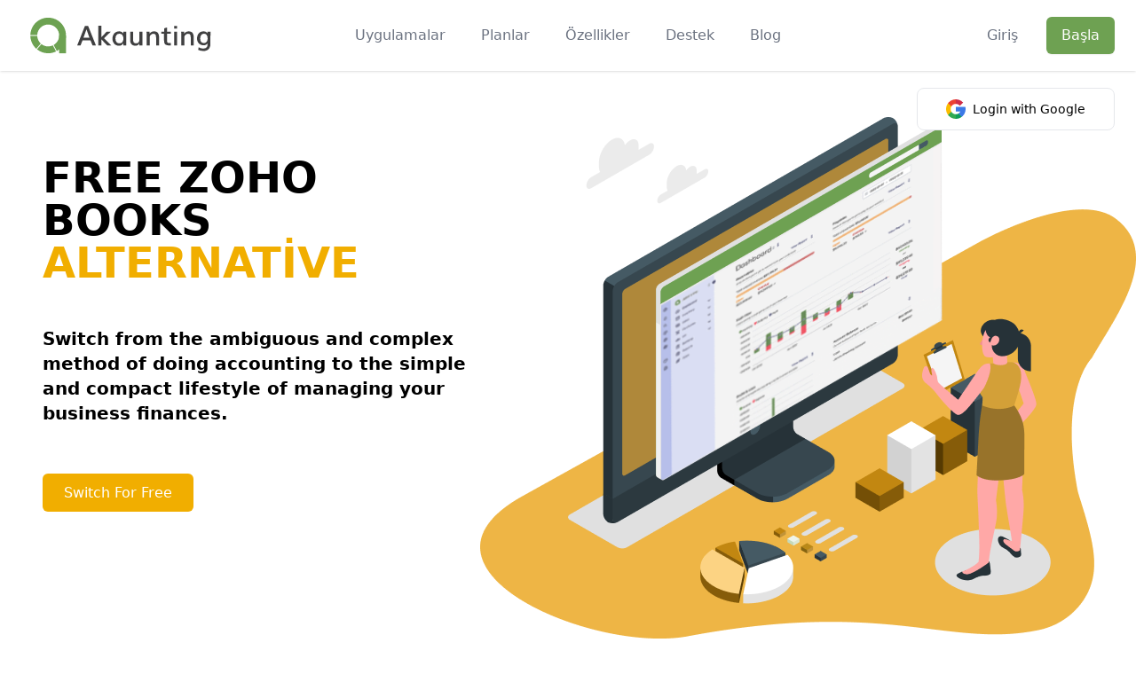

--- FILE ---
content_type: text/html; charset=UTF-8
request_url: https://akaunting.com/tr/compare/free-zoho-books-alternative
body_size: 16286
content:
<!DOCTYPE html>
<html dir="ltr" lang="tr">
    <head>
        <meta charset="UTF-8">
        <meta name="viewport" content="width=device-width, initial-scale=1">

            <meta name="title" content="Best Zoho Books Alternative for Accounting - Akaunting" />

    <meta name="description" content="Switch from the ambiguous and complex method of doing accounting to the simple and compact way with free Zoho Books alternative. Start here!" />

    <link rel="canonical" href="https://akaunting.com/tr/compare/free-zoho-books-alternative" />

    <meta property="og:locale" content="tr_TR" />
<meta property="og:title" content="Best Zoho Books Alternative for Accounting - Akaunting" />

    <meta property="og:description" content="Switch from the ambiguous and complex method of doing accounting to the simple and compact way with free Zoho Books alternative. Start here!" />

<meta property="og:url" content="https://akaunting.com/tr/compare/free-zoho-books-alternative" />
<meta property="og:site_name" content="Akaunting" />



    <meta name="twitter:card" content="summary" />
<meta name="twitter:title" content="Best Zoho Books Alternative for Accounting - Akaunting" />

    <meta name="twitter:description" content="Switch from the ambiguous and complex method of doing accounting to the simple and compact way with free Zoho Books alternative. Start here!" />



<meta name="twitter:site" content="@akaunting" />
<meta name="twitter:creator" content="@akaunting" />

    <script type="application/ld+json">{"@context":"https://schema.org","@graph":[{"@type":"Organization","@id":"https://akaunting.com/#/schema/organization/akaunting","name":"Akaunting","url":"https://akaunting.com/","sameAs":["https://twitter.com/akaunting","https://github.com/akaunting","https://linkedin.com/company/akaunting","https://youtube.com/akaunting","https://instagram.com/akaunting","https://facebook.com/akaunting"],"logo":{"@type":"ImageObject","@id":"https://akaunting.com/#/schema/image/akaunting","url":"https://assets.akaunting.com/site/img/logo/akaunting-logo.png","width":1200,"height":1200,"caption":"Logo"},"image":{"@id":"https://akaunting.com/#/schema/image/akaunting"}},{"@type":"WebSite","@id":"https://akaunting.com/#/schema/website/akaunting","url":"https://akaunting.com","name":"Akaunting","publisher":{"@id":"https://akaunting.com/#/schema/organization/akaunting"},"potentialAction":{"@type":"SearchAction","target":"https://akaunting.com/?search={search_term_string}","query-input":"required name=search_term_string"}},{"@type":"WebPage","@id":"https://akaunting.com/tr/compare/free-zoho-books-alternative","url":"https://akaunting.com/tr/compare/free-zoho-books-alternative","inLanguage":"tr-TR","name":"Best Zoho Books Alternative for Accounting","isPartOf":{"@id":"https://akaunting.com/#/schema/website/akaunting"},"about":{"@id":"https://akaunting.com/#/schema/organization/akaunting"},"datePublished":"2022-12-12T16:06:19+03:00","dateModified":"2022-12-12T16:06:19+03:00","description":"Switch from the ambiguous and complex method of doing accounting to the simple and compact way with free Zoho Books alternative. Start here!"}]}</script>

        <title>Best Zoho Books Alternative for Accounting - Akaunting</title>

        <link rel="shortcut icon" href="https://assets.akaunting.com/site/img/logo/akaunting-logo.ico">

        <link rel="stylesheet" href="https://assets.akaunting.com/site/css/fontawesome/all.css" />
        <link rel="stylesheet" href="https://assets.akaunting.com/site/css/app.css?v=2.3" />
        <link rel="stylesheet" href="https://assets.akaunting.com/site/css/material-icons/style.css" />
        <link href="https://fonts.googleapis.com/css?family=Material+Icons|Material+Icons+Outlined|Material+Icons+Two+Tone|Material+Icons+Round|Material+Icons+Sharp" rel="stylesheet">

            <link rel="stylesheet" href="https://assets.akaunting.com/site/css/material-icons/style.css" />

                    <!-- Google Tag Manager -->
<script>(function(w,d,s,l,i){w[l]=w[l]||[];w[l].push({'gtm.start':
new Date().getTime(),event:'gtm.js','userIp':'3.12.103.127'});var f=d.getElementsByTagName(s)[0],
j=d.createElement(s),dl=l!='dataLayer'?'&l='+l:'';j.async=true;j.src=
'https://www.googletagmanager.com/gtm.js?id='+i+dl;f.parentNode.insertBefore(j,f);
})(window,document,'script','dataLayer','GTM-NMB8FMG');</script>
<!-- End Google Tag Manager -->
        
        <script src="https://cdn.tailwindcss.com"></script>
        <script src="https://assets.akaunting.com/site/js/jquery.js?v=2.0"></script>
        <script src="https://assets.akaunting.com/site/js/index.js?v=2.5"></script>
        <script src="https://assets.akaunting.com/site/js/es.js?v=2.1.4"></script>
    </head>

    <body>
                    <!-- Google Tag Manager (noscript) -->
<noscript><iframe src="https://www.googletagmanager.com/ns.html?id=GTM-NMB8FMG"
height="0" width="0" style="display:none;visibility:hidden"></iframe></noscript>
<!-- End Google Tag Manager (noscript) -->        
        <!-- Document Wrapper
        ============================================= -->
        <div>
            <!-- Header ============================================= -->
<div class="sticky w-full js-header top-0 transition-all" style="z-index: 99;">
    <div class="relative bg-white shadow">
        <div class="max-w-7xl mx-auto px-4 sm:px-6">
            <div class="flex justify-between items-center py-2 md:justify-start md:space-x-10 rtl:space-x-reverse">
                <!-- Logo
                ============================================= -->
                <div class="flex justify-start lg:w-0 lg:flex-1">
  <a href="/tr">
    <span class="sr-only">Akaunting</span>

    <img class="w-56" src="https://assets.akaunting.com/site/img/logo/akaunting-logo-horizontal.svg" alt="ücretsiz ön muhasebe programı" />
  </a>
</div>
                <!-- #logo end -->

                <div class="-mr-2 -my-2 md:hidden js-hamburger-icon">
                    <button type="button" class="bg-white rounded-md p-2 inline-flex items-center justify-center text-gray-400" aria-expanded="false">
                        <span class="sr-only">Open menu</span>
                        <!-- Heroicon name: outline/menu -->
                        <svg class="h-6 w-6" xmlns="http://www.w3.org/2000/svg" fill="none" viewBox="0 0 24 24" stroke="currentColor" aria-hidden="true">
                            <path stroke-linecap="round" stroke-linejoin="round" stroke-width="2" d="M4 6h16M4 12h16M4 18h16" />
                        </svg>
                    </button>
                </div>

                                    
<nav class="hidden md:flex space-x-10 rtl:space-x-reverse">
<div class="relative js-nav">  <button type="button" class="text-gray-500 group rounded-md inline-flex items-center text-base font-medium hover:text-gray-900 focus:outline-none cursor-auto" aria-expanded="false">      <span>Uygulamalar</span>      <div class="absolute bg-transparent z-20 w-full h-24"></div>  </button>  <div class="absolute z-10 left-1/2 transform -translate-x-1/2 mt-3 px-2 w-screen max-w-md sm:px-0 lg:max-w-3xl js-nav-child hidden"><div class="rounded-lg shadow-lg ring-1 ring-black ring-opacity-5 overflow-hidden">
    <div class="relative grid gap-6 bg-white px-5 py-6 sm:gap-8 sm:p-8 lg:grid-cols-2">
      <a href="/tr/apps/double-entry" class="-m-3 p-3 flex items-start rounded-lg hover:bg-gray-50 transition ease-in-out duration-150">
        <div class="flex-shrink-0 flex items-center justify-center h-10 w-10 rounded-md bg-main-page-purple text-white sm:h-12 sm:w-12">
         <i class="fas fa-balance-scale"></i>
        </div>

        <div class="ltr:ml-4 rtl:mr-4">
          <p class="text-base font-medium text-gray-900">
            Çift Giriş
          </p>

          <p class="mt-1 text-sm text-gray-500">
            Bir tıklama ile Genel muhasebe özellikleri.
          </p>
        </div>
      </a>

      <a href="/tr/apps/inventory" class="-m-3 p-3 flex items-start rounded-lg hover:bg-gray-50 transition ease-in-out duration-150">
        <div class="flex-shrink-0 flex items-center justify-center h-10 w-10 rounded-md bg-main-page-purple text-white sm:h-12 sm:w-12">
          <!-- Heroicon name: outline/cursor-click -->
          <i class="fas fa-box-open"></i>
        </div>

        <div class="ltr:ml-4 rtl:mr-4">
          <p class="text-base font-medium text-gray-900">
            Stok Yönetimi
          </p>

          <p class="mt-1 text-sm text-gray-500">
            Ticaretinizi profesyonelce takip edin.
          </p>
        </div>
      </a>

      <a href="/tr/apps/custom-fields" class="-m-3 p-3 flex items-start rounded-lg hover:bg-gray-50 transition ease-in-out duration-150">
        <div class="flex-shrink-0 flex items-center justify-center h-10 w-10 rounded-md bg-main-page-purple text-white sm:h-12 sm:w-12">
          <!-- Heroicon name: outline/shield-check -->
          <i class="fas fa-window-restore"></i>
        </div>

        <div class="ltr:ml-4 rtl:mr-4">
          <p class="text-base font-medium text-gray-900">
            Özel Alanlar
          </p>
          <p class="mt-1 text-sm text-gray-500">
            Kolaylıkla özel alanlar oluşturun.
          </p>
        </div>
      </a>

      <a href="/tr/apps/payroll" class="-m-3 p-3 flex items-start rounded-lg hover:bg-gray-50 transition ease-in-out duration-150">
        <div class="flex-shrink-0 flex items-center justify-center h-10 w-10 rounded-md bg-main-page-purple text-white sm:h-12 sm:w-12">
          <!-- Heroicon name: outline/view-grid -->
          <i class="fas fa-money-check-alt"></i>
        </div>

        <div class="ltr:ml-4 rtl:mr-4">
          <p class="text-base font-medium text-gray-900">
            Bordro
          </p>
          <p class="mt-1 text-sm text-gray-500">
            Çalışan maaşlarını kolayca yönetin ve ödemeleri otomatikleştirin.
          </p>
        </div>
      </a>

      <a href="/tr/apps/crm" class="-m-3 p-3 flex items-start rounded-lg hover:bg-gray-50 transition ease-in-out duration-150">
        <div class="flex-shrink-0 flex items-center justify-center h-10 w-10 rounded-md bg-main-page-purple text-white sm:h-12 sm:w-12">
          <!-- Heroicon name: outline/refresh -->
          <i class="fas fa-handshake"></i>
        </div>

        <div class="ltr:ml-4 rtl:mr-4">
          <p class="text-base font-medium text-gray-900">
            CRM (Müşteri İlişkileri Yönetimi)
          </p>
          <p class="mt-1 text-sm text-gray-500">
            Müşteri ilişkilerinizi bir üst seviyeye taşıyın.
          </p>
        </div>
      </a>

      <a href="/tr/apps/expenses" class="-m-3 p-3 flex items-start rounded-lg hover:bg-gray-50 transition ease-in-out duration-150">
        <div class="flex-shrink-0 flex items-center justify-center h-10 w-10 rounded-md bg-main-page-purple text-white sm:h-12 sm:w-12">
          <!-- Heroicon name: outline/document-report -->
          <i class="fas fa-file-invoice-dollar"></i>
        </div>

        <div class="ltr:ml-4 rtl:mr-4">
          <p class="text-base font-medium text-gray-900">
            Harcamalar
          </p>
          <p class="mt-1 text-sm text-gray-500">
            Harcamaları zahmetsizce takip edin.
          </p>
        </div>
      </a>
    </div>

    <div class="p-5 bg-gray-50 sm:p-8">
      <a href="/tr/apps" class="-m-3 p-3 flow-root rounded-md hover:bg-gray-100 transition ease-in-out duration-150">
        <span class="flex items-center">
          <span class="text-base font-medium text-gray-900">
            Tüm Appler
          </span>
        </span>

        <span class="mt-1 block text-sm text-gray-500">
            İşinizi bir sonraki seviyeye taşıyın.
        </span>
      </a>
    </div>
</div>  </div></div><a href="https://akaunting.com/tr/planlar"  target="_self" class="text-base font-medium text-gray-500 hover:text-gray-900"> Planlar</a>
<a href="https://akaunting.com/tr/ozellikler"  target="_self" class="text-base font-medium text-gray-500 hover:text-gray-900"> Özellikler</a>
<a href="https://akaunting.com/tr/destek"  target="_self" class="text-base font-medium text-gray-500 hover:text-gray-900"> Destek</a>
<a href="https://akaunting.com/blog/"  target="_self" class="text-base font-medium text-gray-500 hover:text-gray-900"> Blog</a>

</nav>

                
                                    <div class="hidden md:flex items-center justify-end md:flex-1 lg:w-0">
                        <div class="relative hidden md:flex items-center justify-end md:flex-1 lg:w-0">
                            <a href="https://akaunting.com/tr/login" class="whitespace-nowrap text-base font-medium text-gray-500 hover:text-gray-900">
                                Giriş
                            </a>

                            <!-- border button -->
                            <a href="https://akaunting.com/tr/login" class="flex items-center justify-center px-4 py-2 border rounded-md shadow-sm text-base font-medium text-gray-500 bg-white border-thin-gray hover:bg-thin-gray hidden">
                                Giriş
                            </a>
                            <!-- border button -->

                            <a href="https://akaunting.com/tr/basla" class="ltr:ml-8 rtl:mr-8 whitespace-nowrap inline-flex items-center justify-center px-4 py-2 border border-transparent rounded-md shadow-sm text-base font-medium text-white bg-default hover:bg-default-hover">
                                Başla
                            </a>

                                                            <a href="https://akaunting.com/auth/socialite/google" 
                                    class="absolute flex items-center justify-center border border-solid bg-white hover:bg-gray-100 text-black px-8 py-3 rounded-lg disabled:bg-white-100 sm:col-span-6"
                                    style="top: 80px;"
                                >
                                    <svg xmlns="http://www.w3.org/2000/svg" width="22px" fill="#fff" class="inline mr-2" viewBox="0 0 512 512">
                                        <path fill="#fbbd00" d="M120 256c0-25.367 6.989-49.13 19.131-69.477v-86.308H52.823C18.568 144.703 0 198.922 0 256s18.568 111.297 52.823 155.785h86.308v-86.308C126.989 305.13 120 281.367 120 256z" data-original="#fbbd00"></path>
                                        <path fill="#0f9d58" d="m256 392-60 60 60 60c57.079 0 111.297-18.568 155.785-52.823v-86.216h-86.216C305.044 385.147 281.181 392 256 392z" data-original="#0f9d58"></path>
                                        <path fill="#31aa52" d="m139.131 325.477-86.308 86.308a260.085 260.085 0 0 0 22.158 25.235C123.333 485.371 187.62 512 256 512V392c-49.624 0-93.117-26.72-116.869-66.523z" data-original="#31aa52"></path>
                                        <path fill="#3c79e6" d="M512 256a258.24 258.24 0 0 0-4.192-46.377l-2.251-12.299H256v120h121.452a135.385 135.385 0 0 1-51.884 55.638l86.216 86.216a260.085 260.085 0 0 0 25.235-22.158C485.371 388.667 512 324.38 512 256z" data-original="#3c79e6"></path>
                                        <path fill="#cf2d48" d="m352.167 159.833 10.606 10.606 84.853-84.852-10.606-10.606C388.668 26.629 324.381 0 256 0l-60 60 60 60c36.326 0 70.479 14.146 96.167 39.833z" data-original="#cf2d48"></path>
                                        <path fill="#eb4132" d="M256 120V0C187.62 0 123.333 26.629 74.98 74.98a259.849 259.849 0 0 0-22.158 25.235l86.308 86.308C162.883 146.72 206.376 120 256 120z" data-original="#eb4132"></path>
                                    </svg>

                                    <span class="text-sm">
                                    Login with Google
                                    </span>
                                </a>
                                                    </div>
                    </div>
                            </div>
        </div>

        <div class="absolute top-0 inset-x-0 z-10 p-2 transition transform origin-top-right md:hidden hidden js-hamber-menu">
            <div class="rounded-lg shadow-lg ring-1 ring-black ring-opacity-5 bg-white divide-y-2 divide-gray-50">
    <div class="pt-5 pb-6 px-5">
        <div class="flex items-center justify-between">
            <div>
                <img class="h-12 w-auto" src="/public/images/akaunting-logo.png" alt="Akaunting" />
            </div>

            <div class="-mr-2 js-close-menu">
                <button
                    type="button"
                    class="bg-white rounded-md p-2 inline-flex items-center justify-center text-gray-400 hover:text-gray-500 hover:bg-gray-100 focus:outline-none focus:ring-2 focus:ring-inset focus:ring-indigo-500"
                >
                    <span class="sr-only">Close menu</span>
                    <!-- Heroicon name: outline/x -->
                    <svg class="h-6 w-6" xmlns="http://www.w3.org/2000/svg" fill="none" viewBox="0 0 24 24" stroke="currentColor" aria-hidden="true">
                        <path stroke-linecap="round" stroke-linejoin="round" stroke-width="2" d="M6 18L18 6M6 6l12 12" />
                    </svg>
                </button>
            </div>
        </div>

        <div class="mt-6">
            <nav class="grid gap-y-6">
                <a href="/apps" class="-m-3 p-3 flex items-center rounded-md hover:bg-gray-50">
                    <span class="ml-3 text-base font-medium text-gray-500 hover:text-gray-900">
                        Apps
                    </span>
                </a>

                <a href="/plans" class="-m-3 p-3 flex items-center rounded-md hover:bg-gray-50">
                    <span class="ml-3 text-base font-medium text-gray-500 hover:text-gray-900">
                        Plans
                    </span>
                </a>

                <a href="/features" class="-m-3 p-3 flex items-center rounded-md hover:bg-gray-50">
                    <span class="ml-3 text-base font-medium text-gray-500 hover:text-gray-900">
                        Features
                    </span>
                </a>

                <a href="/support" class="-m-3 p-3 flex items-center rounded-md hover:bg-gray-50">
                    <span class="ml-3 text-base font-medium text-gray-500 hover:text-gray-900">
                        Support
                    </span>
                </a>

                <a href="/blog" class="-m-3 p-3 flex items-center rounded-md hover:bg-gray-50">
                    <span class="ml-3 text-base font-medium text-gray-500 hover:text-gray-900">
                        Blog
                    </span>
                </a>
            </nav>
        </div>
    </div>

    <div class="py-6 px-5 space-y-6">
        <div>
            <a href="/login" id="button-mobile-login" class="w-full flex items-center justify-center px-4 py-2 border rounded-md shadow-sm text-base font-medium text-gray-500 bg-white border-thin-gray hover:bg-thin-gray">
                Sign In
            </a>

            <a href="/start" class="mt-6 w-full flex whitespace-nowrap inline-flex items-center justify-center px-4 py-2 border border-transparent rounded-md shadow-sm text-base font-medium text-white bg-default hover:bg-default-hover">
                Get Started
            </a>
        </div>
    </div>
</div>

        </div>
        <div class="fixed inset-0 bg-gray-500 bg-opacity-75 transition-opacity md:hidden hidden js-hamber-menu js-close-menu"></div>
    </div>
</div>

                                                                                <div class="mb-40">
	<div class="max-w-7xl pl-10 lg:pl-12 mx-auto flex flex-row justify-center items-center">

		<div class="w-2/3 flex flex-col justify-center">
			<h1 class="pt-24 uppercase text-5xl font-extrabold">Free Zoho Books<br>
				<span class="text-second-orange">alternative</span>
			</h1>

			<p class="sm:w-80 lg:w-full pt-12 text-xl font-semibold">
				Switch from the ambiguous and complex method of doing accounting to the simple and compact lifestyle of managing your business finances.
			</p>

			<div class="pt-16">
				<a href="/cloud" class="px-6 py-3 text-base text-white bg-second-orange border-none rounded-md font-medium">
					Switch For Free
				</a>
			</div>
		</div>

		<div class="w-full h-96">
			<img src="https://assets.akaunting.com/site/img/pages/compare/hero-zohobooks.png" alt="free zoho books alternative" class="hidden lg:block">
		</div>
	</div>
</div>

<section
  class="w-full px-8 py-12 md:py-16 bg-whitexl:px-0"
  x-data="{ section: 'design' }"
  data-tails-scripts="//unpkg.com/alpinejs"
>
  <div
    class="flex flex-col max-w-6xl px-3 mx-auto md:px-0 lg:px-8 xl:px-0 md:flex-row"
  >
    <div
      class="w-full pr-5 mb-6 space-y-1 md:mb-0 md:space-y-4 md:w-4/12 xl:pr-12"
    >
      <h2
        @click="section='design'"
        class="pb-2 text-5xl font-extrabold cursor-pointer lg:text-6xl text-black"
        :class="{ 'text-black' : section == 'design', 'text-gray-400 hover:text-gray-900' : section != 'design' }"
      >
        Simple 
      </h2>
      <h2
        @click="section='launch'"
        class="py-2 text-5xl font-extrabold cursor-pointer lg:text-6xl text-gray-400 hover:text-gray-900"
        :class="{ 'text-black' : section == 'launch', 'text-gray-400 hover:text-gray-900' : section != 'launch' }"
      >
        Compact
      </h2>
      <h2
        @click="section='learn'"
        class="py-2 text-5xl font-extrabold cursor-pointer lg:text-6xl text-gray-400 hover:text-gray-900"
        :class="{ 'text-black' : section == 'learn', 'text-gray-400 hover:text-gray-900' : section != 'learn' }"
      >
        Efficient
      </h2>
    </div>

    <div class="relative w-full mt-6 overflow-hidden md:mt-1 md:w-9/12">
      <div
        class="w-full space-y-6 mt-2"
        x-show="section == 'design'"
        x-transition:enter="top-0 left-0 w-full h-full absolute transition ease-out duration-300"
        x-transition:enter-start="opacity-0 transform translate-y-full"
        x-transition:enter-end="opacity-100 transform translate-y-0"
        x-transition:leave="transition ease-out duration-300"
        x-transition:leave-start="opacity-100 transform translate-y-0"
        x-transition:leave-end="opacity-0 transform -translate-y-full"
      >
        <svg
          class="w-12 h-12 text-blue-500"
          data-primary="blue-500"
          fill="none"
          stroke="currentColor"
          viewBox="0 0 24 24"
          xmlns="http://www.w3.org/2000/svg"
        >
          <path
            stroke-linecap="round"
            stroke-linejoin="round"
            stroke-width="2"
            d="M8 9l3 3-3 3m5 0h3M5 20h14a2 2 0 002-2V6a2 2 0 00-2-2H5a2 2 0 00-2 2v12a2 2 0 002 2z"
            class=""
          ></path>
        </svg>
        <h3 class="text-2xl text-gray-900 font-bold leading-7">
          Smooth UI and UX
        </h3>
        <p class="text-base font-normal leading-none text-gray-500 md:text-lg">
          An uninspiring UI and complex accounting software make your day-to-day bookkeeping frustrating. Akaunting stands out with an intuitive UI/UX for on-point financial management, business growth, and continuity.
        </p>
        </a>
      </div>

      <div
        class="space-y-6 mt-2"
        x-show="section == 'launch'"
        x-transition:enter="top-0 left-0 w-full h-full absolute transition ease-out duration-300"
        x-transition:enter-start="opacity-0 transform translate-y-full"
        x-transition:enter-end="opacity-100 transform translate-y-0"
        x-transition:leave="transition ease-out duration-300"
        x-transition:leave-start="opacity-100 transform translate-y-0"
        x-transition:leave-end="opacity-0 transform -translate-y-full"
        style="display: none"
      >
        <svg
          class="w-12 h-12 text-blue-500 stroke-current"
          data-primary="blue-500"
          xmlns="http://www.w3.org/2000/svg"
          viewBox="0 0 24 24"
          stroke-width="1.5"
          stroke="#2c3e50"
          fill="none"
          stroke-linecap="round"
          stroke-linejoin="round"
        >
          <path stroke="none" d="M0 0h24v24H0z"></path>
          <path
            d="M4 13a8 8 0 017 7 6 6 0 003-5 9 9 0 006-8 3 3 0 00-3-3 9 9 0 00-8 6 6 6 0 00-5 3"
          ></path>
          <path d="M7 14a6 6 0 00-3 6 6 6 0 006-3"></path>
          <circle cx="15" cy="9" r="1"></circle>
        </svg>
        <h3 class="text-2xl text-gray-900 font-bold leading-7">
          Only use what you need
        </h3>
        <p class="text-base font-normal leading-none text-gray-500 md:text-lg">
          An ambiguous software with many integrations slows down your bookkeeping processes. Akaunting provides an all-in-one accounting solution that is easy to navigate. You can get things done in a few clicks. 
        </p>
        </a>
      </div>

      <div
        class="space-y-6 mt-2"
        x-show="section == 'learn'"
        x-transition:enter="top-0 left-0 w-full h-full absolute transition ease-out duration-300"
        x-transition:enter-start="opacity-0 transform translate-y-full"
        x-transition:enter-end="opacity-100 transform translate-y-0"
        x-transition:leave="transition ease-out duration-300"
        x-transition:leave-start="opacity-100 transform translate-y-0"
        x-transition:leave-end="opacity-0 transform -translate-y-full"
        style="display: none"
      >
        <svg
          class="w-12 h-12 text-blue-500"
          data-primary="blue-500"
          fill="none"
          stroke="currentColor"
          viewBox="0 0 24 24"
          xmlns="http://www.w3.org/2000/svg"
        >
          <path
            stroke-linecap="round"
            stroke-linejoin="round"
            stroke-width="2"
            d="M9.663 17h4.673M12 3v1m6.364 1.636l-.707.707M21 12h-1M4 12H3m3.343-5.657l-.707-.707m2.828 9.9a5 5 0 117.072 0l-.548.547A3.374 3.374 0 0014 18.469V19a2 2 0 11-4 0v-.531c0-.895-.356-1.754-.988-2.386l-.548-.547z"
          ></path>
        </svg>
        <h3 class="text-2xl text-gray-900 font-bold leading-7">
          Add multiple payment gateways
        </h3>
        <p class="text-base font-normal leading-none text-gray-500 md:text-lg">
          Akaunting allows you to add multiple payment gateways and payment methods relative to preferences and location. Having multiple payment options helps you get paid faster and maintain a healthy cash flow.
        </p>
        </a>
      </div>
    </div>
  </div>
</section>

<section class="mb-10">
  <div class="max-w-3xl mx-auto">
    <h3 class="text-center mb-4 text-3xl font-extrabold">
      Akaunting vs. Zoho Books
    </h3>
    <p class="text-center text-lg px-3 lg:px-0" style="color: #6b7280">
      Accounting can be stressful if your choice of software screws up your workflow.
Akaunting provides a no-bounds alternative to managing your business finance how you want it!
    </p>
  </div>

  <div class="overflow-x-scroll large-overflow-unset">
    <div class="mobile-features">
      <div class="max-w-7xl mt-16 flex flex-col mx-auto overflow-x-auto min-w-full">
        <div class="flex flex-row justify-center">
          <div class="h-20 rounded-xl whitespace-nowrap" style="width: 362px"></div>
          <div class="h-20 rounded-t-xl text-center whitespace-nowrap ltr:rounded-r-none rtl:rounded-l-none border rtl:border-l-0 ltr:border-r-0 border-b-0 border-black pt-5 font-bold text-3xl" style="width: 362px; color: #6ea152">
            <span>Akaunting</span>
          </div>
          <div class="h-20 border-t border-x text-center whitespace-nowrap ltr:rounded-r-xl rtl:rounded-r-none rounded-b-none rtl:rounded-t-xl ltr:rounded-l-none pt-5 font-bold text-3xl border-black" style="
              width: 362px;
              color: #084f99;
              border-bottom-right-radius: 0px;
              border-bottom-left-radius: 0px;
            ">
            <span>Zoho Books</span>
          </div>
        </div>
        <div class="flex flex-row justify-center">
          <div class="h-16 rounded-t-xl whitespace-nowrap rtl:rounded-b-none ltr:rounded-r-none rtl:rounded-r-xl rtl:rounded-l-none border border-black pt-5" style="width: 363px">
            <span class="px-6">Unlimited users</span>
          </div>
          <div class="h-16 whitespace-nowrap border-y border-l-0 border-black flex justify-center items-center" style="width: 361px">
            <svg xmlns="http://www.w3.org/2000/svg" width="36" height="36" viewBox="0 0 36 36" fill="none">
              <path d="M36 18C36 22.7739 34.1036 27.3523 30.7279 30.7279C27.3523 34.1036 22.7739 36 18 36C13.2261 36 8.64773 34.1036 5.27208 30.7279C1.89642 27.3523 0 22.7739 0 18C0 13.2261 1.89642 8.64773 5.27208 5.27208C8.64773 1.89642 13.2261 0 18 0C22.7739 0 27.3523 1.89642 30.7279 5.27208C34.1036 8.64773 36 13.2261 36 18ZM27.0675 11.1825C26.9068 11.0223 26.7154 10.8962 26.5048 10.8117C26.2943 10.7272 26.0688 10.6861 25.842 10.6907C25.6151 10.6953 25.3915 10.7456 25.1846 10.8386C24.9776 10.9316 24.7916 11.0654 24.6375 11.232L16.8232 21.1882L12.114 16.4767C11.7941 16.1787 11.371 16.0164 10.9338 16.0241C10.4966 16.0318 10.0795 16.2089 9.77035 16.5181C9.46117 16.8273 9.28407 17.2444 9.27636 17.6816C9.26864 18.1188 9.43092 18.5419 9.729 18.8618L15.6825 24.8175C15.8429 24.9776 16.0339 25.1037 16.2441 25.1884C16.4543 25.2731 16.6794 25.3146 16.9059 25.3104C17.1325 25.3062 17.3559 25.2564 17.5628 25.164C17.7697 25.0716 17.9559 24.9384 18.1102 24.7725L27.0923 13.545C27.3985 13.2266 27.5676 12.8009 27.5634 12.3592C27.5592 11.9174 27.382 11.495 27.0697 11.1825H27.0675Z" fill="#008000"></path>
            </svg>
          </div>
          <div class="h-16 whitespace-nowrap flex justify-center items-center border border-black" style="width: 362px">
            Not available
          </div>
        </div>
        <div class="flex flex-row justify-center">
          <div class="h-16 whitespace-nowrap ltr:border-l rtl:border-r border-black pt-5" style="width: 362px">
            <span class="px-6">Unlimited apps</span>
          </div>

          <div class="h-16 whitespace-nowrap flex justify-center items-center rtl:border-r ltr:border-l border-black" style="width: 362px">
            <svg xmlns="http://www.w3.org/2000/svg" width="36" height="36" viewBox="0 0 36 36" fill="none">
              <path d="M36 18C36 22.7739 34.1036 27.3523 30.7279 30.7279C27.3523 34.1036 22.7739 36 18 36C13.2261 36 8.64773 34.1036 5.27208 30.7279C1.89642 27.3523 0 22.7739 0 18C0 13.2261 1.89642 8.64773 5.27208 5.27208C8.64773 1.89642 13.2261 0 18 0C22.7739 0 27.3523 1.89642 30.7279 5.27208C34.1036 8.64773 36 13.2261 36 18ZM27.0675 11.1825C26.9068 11.0223 26.7154 10.8962 26.5048 10.8117C26.2943 10.7272 26.0688 10.6861 25.842 10.6907C25.6151 10.6953 25.3915 10.7456 25.1846 10.8386C24.9776 10.9316 24.7916 11.0654 24.6375 11.232L16.8232 21.1882L12.114 16.4767C11.7941 16.1787 11.371 16.0164 10.9338 16.0241C10.4966 16.0318 10.0795 16.2089 9.77035 16.5181C9.46117 16.8273 9.28407 17.2444 9.27636 17.6816C9.26864 18.1188 9.43092 18.5419 9.729 18.8618L15.6825 24.8175C15.8429 24.9776 16.0339 25.1037 16.2441 25.1884C16.4543 25.2731 16.6794 25.3146 16.9059 25.3104C17.1325 25.3062 17.3559 25.2564 17.5628 25.164C17.7697 25.0716 17.9559 24.9384 18.1102 24.7725L27.0923 13.545C27.3985 13.2266 27.5676 12.8009 27.5634 12.3592C27.5592 11.9174 27.382 11.495 27.0697 11.1825H27.0675Z" fill="#008000"></path>
            </svg>
          </div>
          <div class="h-16 whitespace-nowrap flex justify-center items-center border-x border-black" style="width: 362px">
            Not available
          </div>
        </div>
        <div class="flex flex-row justify-center">
          <div class="h-16 whitespace-nowrap border ltr:border-r-0 rtl:border-l-0 border-black pt-5" style="width: 362px">
            <span class="px-6">Unlimited employees/contractors</span>
          </div>
          <div class="h-16 whitespace-nowrap border-y ltr:border-l rtl:border-r border-black flex justify-center items-center" style="width: 362px">
            <svg xmlns="http://www.w3.org/2000/svg" width="36" height="36" viewBox="0 0 36 36" fill="none">
              <path d="M36 18C36 22.7739 34.1036 27.3523 30.7279 30.7279C27.3523 34.1036 22.7739 36 18 36C13.2261 36 8.64773 34.1036 5.27208 30.7279C1.89642 27.3523 0 22.7739 0 18C0 13.2261 1.89642 8.64773 5.27208 5.27208C8.64773 1.89642 13.2261 0 18 0C22.7739 0 27.3523 1.89642 30.7279 5.27208C34.1036 8.64773 36 13.2261 36 18ZM27.0675 11.1825C26.9068 11.0223 26.7154 10.8962 26.5048 10.8117C26.2943 10.7272 26.0688 10.6861 25.842 10.6907C25.6151 10.6953 25.3915 10.7456 25.1846 10.8386C24.9776 10.9316 24.7916 11.0654 24.6375 11.232L16.8232 21.1882L12.114 16.4767C11.7941 16.1787 11.371 16.0164 10.9338 16.0241C10.4966 16.0318 10.0795 16.2089 9.77035 16.5181C9.46117 16.8273 9.28407 17.2444 9.27636 17.6816C9.26864 18.1188 9.43092 18.5419 9.729 18.8618L15.6825 24.8175C15.8429 24.9776 16.0339 25.1037 16.2441 25.1884C16.4543 25.2731 16.6794 25.3146 16.9059 25.3104C17.1325 25.3062 17.3559 25.2564 17.5628 25.164C17.7697 25.0716 17.9559 24.9384 18.1102 24.7725L27.0923 13.545C27.3985 13.2266 27.5676 12.8009 27.5634 12.3592C27.5592 11.9174 27.382 11.495 27.0697 11.1825H27.0675Z" fill="#008000"></path>
            </svg>
          </div>
          <div class="h-16 whitespace-nowrap flex justify-center items-center border border-black" style="width: 362px">
            Not available
          </div>
        </div>
        <div class="flex flex-row justify-center">
          <div class="h-16 whitespace-nowrap ltr:border-l rtl:border-r border-black pt-5" style="width: 362px">
            <span class="px-6">Easy-to-Navigate UI/UX</span>
          </div>

          <div style="width: 362px" class="h-16 whitespace-nowrap rtl:border-r flex justify-center items-center ltr:border-l border-black">
            <svg xmlns="http://www.w3.org/2000/svg" width="36" height="36" viewBox="0 0 36 36" fill="none">
              <path d="M36 18C36 22.7739 34.1036 27.3523 30.7279 30.7279C27.3523 34.1036 22.7739 36 18 36C13.2261 36 8.64773 34.1036 5.27208 30.7279C1.89642 27.3523 0 22.7739 0 18C0 13.2261 1.89642 8.64773 5.27208 5.27208C8.64773 1.89642 13.2261 0 18 0C22.7739 0 27.3523 1.89642 30.7279 5.27208C34.1036 8.64773 36 13.2261 36 18ZM27.0675 11.1825C26.9068 11.0223 26.7154 10.8962 26.5048 10.8117C26.2943 10.7272 26.0688 10.6861 25.842 10.6907C25.6151 10.6953 25.3915 10.7456 25.1846 10.8386C24.9776 10.9316 24.7916 11.0654 24.6375 11.232L16.8232 21.1882L12.114 16.4767C11.7941 16.1787 11.371 16.0164 10.9338 16.0241C10.4966 16.0318 10.0795 16.2089 9.77035 16.5181C9.46117 16.8273 9.28407 17.2444 9.27636 17.6816C9.26864 18.1188 9.43092 18.5419 9.729 18.8618L15.6825 24.8175C15.8429 24.9776 16.0339 25.1037 16.2441 25.1884C16.4543 25.2731 16.6794 25.3146 16.9059 25.3104C17.1325 25.3062 17.3559 25.2564 17.5628 25.164C17.7697 25.0716 17.9559 24.9384 18.1102 24.7725L27.0923 13.545C27.3985 13.2266 27.5676 12.8009 27.5634 12.3592C27.5592 11.9174 27.382 11.495 27.0697 11.1825H27.0675Z" fill="#008000"></path>
            </svg>
          </div>
          <div class="h-16 whitespace-nowrap flex justify-center items-center border-x border-black" style="width: 362px">
            Complicated
          </div>
        </div>
        <div class="flex flex-row justify-center">
          <div class="h-16 whitespace-nowrap border ltr:border-r-0 rtl:border-l-0 border-black pt-5" style="width: 362px">
            <span class="px-6">Multiple payment gateways</span>
          </div>
          <div class="h-16 whitespace-nowrap border ltr:border-r-0 rtl:border-l-0 border-black flex justify-center items-center" style="width: 362px">
            <svg xmlns="http://www.w3.org/2000/svg" width="36" height="36" viewBox="0 0 36 36" fill="none">
              <path d="M36 18C36 22.7739 34.1036 27.3523 30.7279 30.7279C27.3523 34.1036 22.7739 36 18 36C13.2261 36 8.64773 34.1036 5.27208 30.7279C1.89642 27.3523 0 22.7739 0 18C0 13.2261 1.89642 8.64773 5.27208 5.27208C8.64773 1.89642 13.2261 0 18 0C22.7739 0 27.3523 1.89642 30.7279 5.27208C34.1036 8.64773 36 13.2261 36 18ZM27.0675 11.1825C26.9068 11.0223 26.7154 10.8962 26.5048 10.8117C26.2943 10.7272 26.0688 10.6861 25.842 10.6907C25.6151 10.6953 25.3915 10.7456 25.1846 10.8386C24.9776 10.9316 24.7916 11.0654 24.6375 11.232L16.8232 21.1882L12.114 16.4767C11.7941 16.1787 11.371 16.0164 10.9338 16.0241C10.4966 16.0318 10.0795 16.2089 9.77035 16.5181C9.46117 16.8273 9.28407 17.2444 9.27636 17.6816C9.26864 18.1188 9.43092 18.5419 9.729 18.8618L15.6825 24.8175C15.8429 24.9776 16.0339 25.1037 16.2441 25.1884C16.4543 25.2731 16.6794 25.3146 16.9059 25.3104C17.1325 25.3062 17.3559 25.2564 17.5628 25.164C17.7697 25.0716 17.9559 24.9384 18.1102 24.7725L27.0923 13.545C27.3985 13.2266 27.5676 12.8009 27.5634 12.3592C27.5592 11.9174 27.382 11.495 27.0697 11.1825H27.0675Z" fill="#008000"></path>
            </svg>
          </div>
          <div class="h-16 whitespace-nowrap flex justify-center items-center border border-black" style="width: 362px">
            Limited
          </div>
        </div>
        <div class="flex flex-row justify-center">
          <div class="h-16 whitespace-nowrap border border-t-0 ltr:border-r-0 rtl:border-l-0 border-black pt-5" style="width: 362px">
            <span class="px-6">Auto-sync bank feeds</span>
          </div>
          <div class="h-16 whitespace-nowrap border border-t-0 ltr:border-r-0 rtl:border-l-0 border-black flex justify-center items-center" style="width: 362px">
            <svg xmlns="http://www.w3.org/2000/svg" width="36" height="36" viewBox="0 0 36 36" fill="none">
              <path d="M36 18C36 22.7739 34.1036 27.3523 30.7279 30.7279C27.3523 34.1036 22.7739 36 18 36C13.2261 36 8.64773 34.1036 5.27208 30.7279C1.89642 27.3523 0 22.7739 0 18C0 13.2261 1.89642 8.64773 5.27208 5.27208C8.64773 1.89642 13.2261 0 18 0C22.7739 0 27.3523 1.89642 30.7279 5.27208C34.1036 8.64773 36 13.2261 36 18ZM27.0675 11.1825C26.9068 11.0223 26.7154 10.8962 26.5048 10.8117C26.2943 10.7272 26.0688 10.6861 25.842 10.6907C25.6151 10.6953 25.3915 10.7456 25.1846 10.8386C24.9776 10.9316 24.7916 11.0654 24.6375 11.232L16.8232 21.1882L12.114 16.4767C11.7941 16.1787 11.371 16.0164 10.9338 16.0241C10.4966 16.0318 10.0795 16.2089 9.77035 16.5181C9.46117 16.8273 9.28407 17.2444 9.27636 17.6816C9.26864 18.1188 9.43092 18.5419 9.729 18.8618L15.6825 24.8175C15.8429 24.9776 16.0339 25.1037 16.2441 25.1884C16.4543 25.2731 16.6794 25.3146 16.9059 25.3104C17.1325 25.3062 17.3559 25.2564 17.5628 25.164C17.7697 25.0716 17.9559 24.9384 18.1102 24.7725L27.0923 13.545C27.3985 13.2266 27.5676 12.8009 27.5634 12.3592C27.5592 11.9174 27.382 11.495 27.0697 11.1825H27.0675Z" fill="#008000"></path>
            </svg>
          </div>
          <div class="h-16 whitespace-nowrap flex justify-center items-center border border-t-0 border-black" style="width: 362px">
            Problematic
          </div>
        </div>
        <div class="flex flex-row justify-center">
          <div class="h-16 whitespace-nowrap border-t-0 border-r-0 border ltr:border-r-0 rtl:border-l-0 border-black pt-5" style="width: 362px">
            <span class="px-6">Easy accounting process</span>
          </div>
          <div class="h-16 whitespace-nowrap border border-t-0 ltr:border-r-0 rtl:border-l-0 border-black flex justify-center items-center" style="width: 362px">
            <svg xmlns="http://www.w3.org/2000/svg" width="36" height="36" viewBox="0 0 36 36" fill="none">
              <path d="M36 18C36 22.7739 34.1036 27.3523 30.7279 30.7279C27.3523 34.1036 22.7739 36 18 36C13.2261 36 8.64773 34.1036 5.27208 30.7279C1.89642 27.3523 0 22.7739 0 18C0 13.2261 1.89642 8.64773 5.27208 5.27208C8.64773 1.89642 13.2261 0 18 0C22.7739 0 27.3523 1.89642 30.7279 5.27208C34.1036 8.64773 36 13.2261 36 18ZM27.0675 11.1825C26.9068 11.0223 26.7154 10.8962 26.5048 10.8117C26.2943 10.7272 26.0688 10.6861 25.842 10.6907C25.6151 10.6953 25.3915 10.7456 25.1846 10.8386C24.9776 10.9316 24.7916 11.0654 24.6375 11.232L16.8232 21.1882L12.114 16.4767C11.7941 16.1787 11.371 16.0164 10.9338 16.0241C10.4966 16.0318 10.0795 16.2089 9.77035 16.5181C9.46117 16.8273 9.28407 17.2444 9.27636 17.6816C9.26864 18.1188 9.43092 18.5419 9.729 18.8618L15.6825 24.8175C15.8429 24.9776 16.0339 25.1037 16.2441 25.1884C16.4543 25.2731 16.6794 25.3146 16.9059 25.3104C17.1325 25.3062 17.3559 25.2564 17.5628 25.164C17.7697 25.0716 17.9559 24.9384 18.1102 24.7725L27.0923 13.545C27.3985 13.2266 27.5676 12.8009 27.5634 12.3592C27.5592 11.9174 27.382 11.495 27.0697 11.1825H27.0675Z" fill="#008000"></path>
            </svg>
          </div>
          <div class="h-16 whitespace-nowrap flex border-t-0 justify-center items-center border border-black" style="width: 362px">
            Problematic
          </div>
        </div>
        <div class="flex flex-row justify-center">
          <div class="h-16 whitespace-nowrap border-t-0 border ltr:border-r-0 rtl:border-l-0 border-black pt-5" style="width: 362px">
            <span class="px-6">Payroll management</span>
          </div>
          <div class="h-16 whitespace-nowrap border border-t-0 ltr:border-r-0 rtl:border-l-0 border-black flex justify-center items-center" style="width: 362px">
            <svg xmlns="http://www.w3.org/2000/svg" width="36" height="36" viewBox="0 0 36 36" fill="none">
              <path d="M36 18C36 22.7739 34.1036 27.3523 30.7279 30.7279C27.3523 34.1036 22.7739 36 18 36C13.2261 36 8.64773 34.1036 5.27208 30.7279C1.89642 27.3523 0 22.7739 0 18C0 13.2261 1.89642 8.64773 5.27208 5.27208C8.64773 1.89642 13.2261 0 18 0C22.7739 0 27.3523 1.89642 30.7279 5.27208C34.1036 8.64773 36 13.2261 36 18ZM27.0675 11.1825C26.9068 11.0223 26.7154 10.8962 26.5048 10.8117C26.2943 10.7272 26.0688 10.6861 25.842 10.6907C25.6151 10.6953 25.3915 10.7456 25.1846 10.8386C24.9776 10.9316 24.7916 11.0654 24.6375 11.232L16.8232 21.1882L12.114 16.4767C11.7941 16.1787 11.371 16.0164 10.9338 16.0241C10.4966 16.0318 10.0795 16.2089 9.77035 16.5181C9.46117 16.8273 9.28407 17.2444 9.27636 17.6816C9.26864 18.1188 9.43092 18.5419 9.729 18.8618L15.6825 24.8175C15.8429 24.9776 16.0339 25.1037 16.2441 25.1884C16.4543 25.2731 16.6794 25.3146 16.9059 25.3104C17.1325 25.3062 17.3559 25.2564 17.5628 25.164C17.7697 25.0716 17.9559 24.9384 18.1102 24.7725L27.0923 13.545C27.3985 13.2266 27.5676 12.8009 27.5634 12.3592C27.5592 11.9174 27.382 11.495 27.0697 11.1825H27.0675Z" fill="#008000"></path>
            </svg>
          </div>
          <div class="h-16 whitespace-nowrap flex justify-center border-t-0 items-center border border-black" style="width: 362px">
            Limited
          </div>
        </div>
        <div class="flex flex-row justify-center">
          <div class="h-16 whitespace-nowrap border-t-0 border ltr:border-r-0 rtl:border-l-0 border-black pt-5" style="width: 362px">
            <span class="px-6">Project management</span>
          </div>
          <div class="h-16 whitespace-nowrap border border-t-0 ltr:border-r-0 rtl:border-l-0 border-black flex justify-center items-center" style="width: 362px">
            <svg xmlns="http://www.w3.org/2000/svg" width="36" height="36" viewBox="0 0 36 36" fill="none">
              <path d="M36 18C36 22.7739 34.1036 27.3523 30.7279 30.7279C27.3523 34.1036 22.7739 36 18 36C13.2261 36 8.64773 34.1036 5.27208 30.7279C1.89642 27.3523 0 22.7739 0 18C0 13.2261 1.89642 8.64773 5.27208 5.27208C8.64773 1.89642 13.2261 0 18 0C22.7739 0 27.3523 1.89642 30.7279 5.27208C34.1036 8.64773 36 13.2261 36 18ZM27.0675 11.1825C26.9068 11.0223 26.7154 10.8962 26.5048 10.8117C26.2943 10.7272 26.0688 10.6861 25.842 10.6907C25.6151 10.6953 25.3915 10.7456 25.1846 10.8386C24.9776 10.9316 24.7916 11.0654 24.6375 11.232L16.8232 21.1882L12.114 16.4767C11.7941 16.1787 11.371 16.0164 10.9338 16.0241C10.4966 16.0318 10.0795 16.2089 9.77035 16.5181C9.46117 16.8273 9.28407 17.2444 9.27636 17.6816C9.26864 18.1188 9.43092 18.5419 9.729 18.8618L15.6825 24.8175C15.8429 24.9776 16.0339 25.1037 16.2441 25.1884C16.4543 25.2731 16.6794 25.3146 16.9059 25.3104C17.1325 25.3062 17.3559 25.2564 17.5628 25.164C17.7697 25.0716 17.9559 24.9384 18.1102 24.7725L27.0923 13.545C27.3985 13.2266 27.5676 12.8009 27.5634 12.3592C27.5592 11.9174 27.382 11.495 27.0697 11.1825H27.0675Z" fill="#008000"></path>
            </svg>
          </div>
          <div class="h-16 whitespace-nowrap flex justify-center border-t-0 items-center border border-black" style="width: 362px">
            Limited
          </div>
        </div>
        <div class="flex flex-row justify-center">
          <div class="h-16 whitespace-nowrap border-t-0 border ltr:border-r-0 rtl:border-l-0 border-black pt-5" style="width: 362px">
            <span class="px-6">Multiple currencies</span>
          </div>
          <div class="h-16 whitespace-nowrap border border-t-0 ltr:border-r-0 rtl:border-l-0 border-black flex justify-center items-center" style="width: 362px">
            <svg xmlns="http://www.w3.org/2000/svg" width="36" height="36" viewBox="0 0 36 36" fill="none">
              <path d="M36 18C36 22.7739 34.1036 27.3523 30.7279 30.7279C27.3523 34.1036 22.7739 36 18 36C13.2261 36 8.64773 34.1036 5.27208 30.7279C1.89642 27.3523 0 22.7739 0 18C0 13.2261 1.89642 8.64773 5.27208 5.27208C8.64773 1.89642 13.2261 0 18 0C22.7739 0 27.3523 1.89642 30.7279 5.27208C34.1036 8.64773 36 13.2261 36 18ZM27.0675 11.1825C26.9068 11.0223 26.7154 10.8962 26.5048 10.8117C26.2943 10.7272 26.0688 10.6861 25.842 10.6907C25.6151 10.6953 25.3915 10.7456 25.1846 10.8386C24.9776 10.9316 24.7916 11.0654 24.6375 11.232L16.8232 21.1882L12.114 16.4767C11.7941 16.1787 11.371 16.0164 10.9338 16.0241C10.4966 16.0318 10.0795 16.2089 9.77035 16.5181C9.46117 16.8273 9.28407 17.2444 9.27636 17.6816C9.26864 18.1188 9.43092 18.5419 9.729 18.8618L15.6825 24.8175C15.8429 24.9776 16.0339 25.1037 16.2441 25.1884C16.4543 25.2731 16.6794 25.3146 16.9059 25.3104C17.1325 25.3062 17.3559 25.2564 17.5628 25.164C17.7697 25.0716 17.9559 24.9384 18.1102 24.7725L27.0923 13.545C27.3985 13.2266 27.5676 12.8009 27.5634 12.3592C27.5592 11.9174 27.382 11.495 27.0697 11.1825H27.0675Z" fill="#008000"></path>
            </svg>
          </div>
          <div class="h-16 whitespace-nowrap flex justify-center border-t-0 items-center border border-black" style="width: 362px">
            Problematic
          </div>
        </div>
        <div class="flex flex-row justify-center">
          <div class="h-16 whitespace-nowrap border-t-0 border ltr:border-r-0 rtl:border-l-0 border-black pt-5" style="width: 362px">
            <span class="px-6">Mobile access</span>
          </div>
          <div class="h-16 whitespace-nowrap border border-t-0 ltr:border-r-0 rtl:border-l-0 border-black flex justify-center items-center" style="width: 362px">
            <svg xmlns="http://www.w3.org/2000/svg" width="36" height="36" viewBox="0 0 36 36" fill="none">
              <path d="M36 18C36 22.7739 34.1036 27.3523 30.7279 30.7279C27.3523 34.1036 22.7739 36 18 36C13.2261 36 8.64773 34.1036 5.27208 30.7279C1.89642 27.3523 0 22.7739 0 18C0 13.2261 1.89642 8.64773 5.27208 5.27208C8.64773 1.89642 13.2261 0 18 0C22.7739 0 27.3523 1.89642 30.7279 5.27208C34.1036 8.64773 36 13.2261 36 18ZM27.0675 11.1825C26.9068 11.0223 26.7154 10.8962 26.5048 10.8117C26.2943 10.7272 26.0688 10.6861 25.842 10.6907C25.6151 10.6953 25.3915 10.7456 25.1846 10.8386C24.9776 10.9316 24.7916 11.0654 24.6375 11.232L16.8232 21.1882L12.114 16.4767C11.7941 16.1787 11.371 16.0164 10.9338 16.0241C10.4966 16.0318 10.0795 16.2089 9.77035 16.5181C9.46117 16.8273 9.28407 17.2444 9.27636 17.6816C9.26864 18.1188 9.43092 18.5419 9.729 18.8618L15.6825 24.8175C15.8429 24.9776 16.0339 25.1037 16.2441 25.1884C16.4543 25.2731 16.6794 25.3146 16.9059 25.3104C17.1325 25.3062 17.3559 25.2564 17.5628 25.164C17.7697 25.0716 17.9559 24.9384 18.1102 24.7725L27.0923 13.545C27.3985 13.2266 27.5676 12.8009 27.5634 12.3592C27.5592 11.9174 27.382 11.495 27.0697 11.1825H27.0675Z" fill="#008000"></path>
            </svg>
          </div>
          <div class="h-16 whitespace-nowrap flex justify-center border-t-0 items-center border border-black" style="width: 362px">
            Problematic
          </div>
        </div>
        <div class="flex flex-row justify-center">
          <div class="h-16 whitespace-nowrap border-t-0 border ltr:border-r-0 rtl:border-l-0 border-black pt-5" style="width: 362px">
            <span class="px-6">Documentation</span>
          </div>
          <div class="h-16 whitespace-nowrap border border-t-0 ltr:border-r-0 rtl:border-l-0 border-black flex justify-center items-center" style="width: 362px">
            <svg xmlns="http://www.w3.org/2000/svg" width="36" height="36" viewBox="0 0 36 36" fill="none">
              <path d="M36 18C36 22.7739 34.1036 27.3523 30.7279 30.7279C27.3523 34.1036 22.7739 36 18 36C13.2261 36 8.64773 34.1036 5.27208 30.7279C1.89642 27.3523 0 22.7739 0 18C0 13.2261 1.89642 8.64773 5.27208 5.27208C8.64773 1.89642 13.2261 0 18 0C22.7739 0 27.3523 1.89642 30.7279 5.27208C34.1036 8.64773 36 13.2261 36 18ZM27.0675 11.1825C26.9068 11.0223 26.7154 10.8962 26.5048 10.8117C26.2943 10.7272 26.0688 10.6861 25.842 10.6907C25.6151 10.6953 25.3915 10.7456 25.1846 10.8386C24.9776 10.9316 24.7916 11.0654 24.6375 11.232L16.8232 21.1882L12.114 16.4767C11.7941 16.1787 11.371 16.0164 10.9338 16.0241C10.4966 16.0318 10.0795 16.2089 9.77035 16.5181C9.46117 16.8273 9.28407 17.2444 9.27636 17.6816C9.26864 18.1188 9.43092 18.5419 9.729 18.8618L15.6825 24.8175C15.8429 24.9776 16.0339 25.1037 16.2441 25.1884C16.4543 25.2731 16.6794 25.3146 16.9059 25.3104C17.1325 25.3062 17.3559 25.2564 17.5628 25.164C17.7697 25.0716 17.9559 24.9384 18.1102 24.7725L27.0923 13.545C27.3985 13.2266 27.5676 12.8009 27.5634 12.3592C27.5592 11.9174 27.382 11.495 27.0697 11.1825H27.0675Z" fill="#008000"></path>
            </svg>
          </div>
          <div class="h-16 whitespace-nowrap flex justify-center border-t-0 items-center border border-black" style="width: 362px">
            Insufficient
          </div>
        </div>
        <div class="flex flex-row justify-center">
          <div class="h-16 whitespace-nowrap ltr:border-l rtl:border-r border-black pt-5" style="width: 362px">
            <span class="px-6">Responsive customer support</span>
          </div>
          <div class="h-16 whitespace-nowrap ltr:border-l border-black rtl:border-r flex justify-center items-center" style="width: 362px">
            <svg xmlns="http://www.w3.org/2000/svg" width="36" height="36" viewBox="0 0 36 36" fill="none">
              <path d="M36 18C36 22.7739 34.1036 27.3523 30.7279 30.7279C27.3523 34.1036 22.7739 36 18 36C13.2261 36 8.64773 34.1036 5.27208 30.7279C1.89642 27.3523 0 22.7739 0 18C0 13.2261 1.89642 8.64773 5.27208 5.27208C8.64773 1.89642 13.2261 0 18 0C22.7739 0 27.3523 1.89642 30.7279 5.27208C34.1036 8.64773 36 13.2261 36 18ZM27.0675 11.1825C26.9068 11.0223 26.7154 10.8962 26.5048 10.8117C26.2943 10.7272 26.0688 10.6861 25.842 10.6907C25.6151 10.6953 25.3915 10.7456 25.1846 10.8386C24.9776 10.9316 24.7916 11.0654 24.6375 11.232L16.8232 21.1882L12.114 16.4767C11.7941 16.1787 11.371 16.0164 10.9338 16.0241C10.4966 16.0318 10.0795 16.2089 9.77035 16.5181C9.46117 16.8273 9.28407 17.2444 9.27636 17.6816C9.26864 18.1188 9.43092 18.5419 9.729 18.8618L15.6825 24.8175C15.8429 24.9776 16.0339 25.1037 16.2441 25.1884C16.4543 25.2731 16.6794 25.3146 16.9059 25.3104C17.1325 25.3062 17.3559 25.2564 17.5628 25.164C17.7697 25.0716 17.9559 24.9384 18.1102 24.7725L27.0923 13.545C27.3985 13.2266 27.5676 12.8009 27.5634 12.3592C27.5592 11.9174 27.382 11.495 27.0697 11.1825H27.0675Z" fill="#008000"></path>
            </svg>
          </div>
          <div class="h-16 whitespace-nowrap flex justify-center items-center border-x border-black" style="width: 362px">
            Problematic
          </div>
        </div>
        <div class="flex flex-row justify-center">
          <div class="h-16 whitespace-nowrap border rounded-b-xl ltr:rounded-r-none rtl:rounded-l-none rtl:rounded-r-xl ltr:border-r-0 rtl:border-r rtl:border-l-0 border-black pt-5" style="
              width: 362px;
              border-top-right-radius: 0px;
              border-bottom-right-radius: 0px;
            ">
            <span class="px-6">Cost-efficient</span>
          </div>
          <div class="h-16 whitespace-nowrap flex justify-center items-center border rtl:border-r rtl:border-l-0 ltr:border-r-0 border-black" style="width: 362px">
            <svg xmlns="http://www.w3.org/2000/svg" width="36" height="36" viewBox="0 0 36 36" fill="none">
              <path d="M36 18C36 22.7739 34.1036 27.3523 30.7279 30.7279C27.3523 34.1036 22.7739 36 18 36C13.2261 36 8.64773 34.1036 5.27208 30.7279C1.89642 27.3523 0 22.7739 0 18C0 13.2261 1.89642 8.64773 5.27208 5.27208C8.64773 1.89642 13.2261 0 18 0C22.7739 0 27.3523 1.89642 30.7279 5.27208C34.1036 8.64773 36 13.2261 36 18ZM27.0675 11.1825C26.9068 11.0223 26.7154 10.8962 26.5048 10.8117C26.2943 10.7272 26.0688 10.6861 25.842 10.6907C25.6151 10.6953 25.3915 10.7456 25.1846 10.8386C24.9776 10.9316 24.7916 11.0654 24.6375 11.232L16.8232 21.1882L12.114 16.4767C11.7941 16.1787 11.371 16.0164 10.9338 16.0241C10.4966 16.0318 10.0795 16.2089 9.77035 16.5181C9.46117 16.8273 9.28407 17.2444 9.27636 17.6816C9.26864 18.1188 9.43092 18.5419 9.729 18.8618L15.6825 24.8175C15.8429 24.9776 16.0339 25.1037 16.2441 25.1884C16.4543 25.2731 16.6794 25.3146 16.9059 25.3104C17.1325 25.3062 17.3559 25.2564 17.5628 25.164C17.7697 25.0716 17.9559 24.9384 18.1102 24.7725L27.0923 13.545C27.3985 13.2266 27.5676 12.8009 27.5634 12.3592C27.5592 11.9174 27.382 11.495 27.0697 11.1825H27.0675Z" fill="#008000"></path>
            </svg>
          </div>
          <div class="h-16 whitespace-nowrap flex justify-center items-center border rtl:rounded-l-xl ltr:rounded-r-xl rounded-t-none border-black" style="
              width: 362px;
              border-top-left-radius: 0px;
              border-top-right-radius: 0px;
            ">
            Pricey
          </div>
        </div>
      </div>
    </div>
  </div>
  
</section>

<section>
  <div class="bg-default text-white mt-24">
    <div
      class="mx-auto max-w-2xl py-16 px-4 text-center sm:py-20 sm:px-6 lg:px-8"
    >
      <h2 class="text-3xl font-bold tracking-tight text-white sm:text-4xl">
        <span class="block">Remove Bookkeeping Complexities</span>
        <span class="block"> with The Best Alternative to Zoho Books</span>
      </h2>
      <p class="mt-4 mx-12 w-10/12 text-base leading-6" style="color: #e2e2e2">
        Get more done with online accounting software that saves time and supports your business productivity.
      </p>
      <a
        href="/cloud"
        class="mt-8 inline-flex w-full items-center justify-center rounded-md border border-transparent bg-white px-5 py-3 text-base font-medium sm:w-auto"
        style="color: #6ea152"
        >Switch Now For Free</a
      >
    </div>
  </div>
</section>

<section>
  <div class="max-w-3xl mx-auto py-16">
    <h3 class="text-center text-3xl mb-5 font-extrabold">
      Online Accounting Software Features 
    </h3>
    <p class="text-center text-lg px-3 lg:px-0 mb-18" style="color: #6b7280">
      Akaunting focuses on solutions that take care of your Accounting needs and the growth and continuity of your business from small beginnings to take-off.
    </p>
  </div>
  <div class="bg-white">
    <div class="mx-auto max-w-xl px-6 lg:max-w-7xl lg:px-8">
      <h2 class="sr-only">A better way to send money.</h2>
      <dl class="grid grid-cols-1 lg:mx-20 gap-12 lg:grid lg:grid-cols-2">
        <div class="max-w-lg p-10 border border-slate-300 rounded-2xl">
          <dt>
            <div
              class="flex h-12 w-12 items-center justify-center rounded-xl bg-indigo-500 text-white"
            >
              <i class="fa-solid fa-file-invoice-dollar"></i>
            </div>
            <p
              class="mt-6 text-lg font-semibold leading-8 tracking-tight font-bold text-gray-900"
            >
              Unlimited Invoices & Bills
            </p>
          </dt>
          <dd class="mt-2 text-base leading-7 text-gray-600">
            Create an unlimited number of invoices and bills, all for FREE. Auto-send recurring Invoice reminders and get paid faster. You can customize invoices and professionally stand out to your customers.
          </dd>
        </div>

        <div class="max-w-lg p-10 border border-slate-300 rounded-2xl">
          <dt>
            <div
              class="flex h-12 w-12 items-center justify-center rounded-xl bg-indigo-500 text-white"
            >
              <i class="fa-solid fa-user"></i>
            </div>
            <p
              class="mt-6 text-lg font-semibold leading-8 tracking-tight font-bold text-gray-900"
            >
              Unlimited Customers
            </p>
          </dt>
          <dd class="mt-2 text-base leading-7 text-gray-600">
            Add multiple customers as your business grows and see their transaction details. Evaluate customer impact on your business and prioritize service delivery where necessary to build loyalty.
          </dd>
        </div>

        <div class="max-w-lg p-10 border border-slate-300 rounded-2xl">
          <dt>
            <div
              class="flex h-12 w-12 items-center justify-center rounded-xl bg-indigo-500 text-white"
            >
              <i class="fa-solid fa-chart-pie"></i>
            </div>
            <p
              class="mt-6 text-lg font-semibold leading-8 tracking-tight font-bold text-gray-900"
            >
              Reporting
            </p>
          </dt>
          <dd class="mt-2 text-base leading-7 text-gray-600">
            Detailed reporting provides a clear view of your small business's financial performance. Customize and auto-generate reports; see a snapshot of scheduled expenses and income on a dashboard.
          </dd>
        </div>

        <div class="max-w-lg p-10 border border-slate-300 rounded-2xl">
          <dt>
            <div
              class="flex h-12 w-12 items-center justify-center rounded-xl bg-indigo-500 text-white"
            >
              <i class="fa-solid fa-scale-balanced"></i>
            </div>
            <p
              class="mt-6 text-lg font-semibold leading-8 tracking-tight font-bold text-gray-900"
            >
              Double-Entry Accounting
            </p>
          </dt>
          <dd class="mt-2 text-base leading-7 text-gray-600">
            Keep proper records of your business finances and maintain charts of accounts. Manage the general ledger, journal entry, and trial balance, ensuring your books are always in line with GAAP requirements.
          </dd>
        </div>
      </dl>
    </div>
  </div>
</section>

<section class="w-full py-16 mt-16 overflow-hidden bg-white relative">
  <div
    class="w-1/2 h-full bg-gray-50 md:block hidden absolute transform -translate-x-64 left-0 top-0"
  ></div>
  <div
    class="w-1/2 h-full bg-gray-50 md:block hidden absolute transform -translate-x-24 -skew-x-[30deg] -skew-x-12 left-0 top-0"
  ></div>
  <div
    class="max-w-6xl relative mx-auto flex sm:px-0 px-10 flex-col items-start sm:items-center justify-center"
  >
    <svg
      class="w-10 h-10 mb-5"
      viewBox="0 0 256 256"
      xmlns="http://www.w3.org/2000/svg"
    >
      <path
        d="M128.08 0c7.231.013 14.343.624 21.256 1.78V76.3l52.831-52.696a128.425 128.425 0 0 1 16.34 13.789 128.468 128.468 0 0 1 13.84 16.312L179.513 106.4h74.715A127.58 127.58 0 0 1 256 127.587v.173c0 7.226-.613 14.306-1.772 21.2H179.5l52.847 52.682a129.615 129.615 0 0 1-13.824 16.312h-.015a128.254 128.254 0 0 1-16.326 13.789l-52.846-52.696v74.52a130.321 130.321 0 0 1-21.243 1.781h-.186a130.26 130.26 0 0 1-21.23-1.78v-74.52l-52.831 52.695a128.401 128.401 0 0 1-30.18-30.1L76.5 148.96H1.785A126.984 126.984 0 0 1 0 127.72v-.371c.012-1.875.135-4.166.311-6.536l.055-.713c.522-6.671 1.419-13.7 1.419-13.7H76.5L23.666 53.705a126.265 126.265 0 0 1 13.81-16.286l.026-.026a127.746 127.746 0 0 1 16.344-13.789L106.677 76.3V1.78A130.278 130.278 0 0 1 127.933 0h.147Zm-.013 95.76h-.122c-9.509 0-18.616 1.74-27.034 4.902a76.662 76.662 0 0 0-4.915 26.952v.12a76.383 76.383 0 0 0 4.927 26.951 76.608 76.608 0 0 0 27.022 4.902h.122c9.51 0 18.617-1.74 27.022-4.902a76.146 76.146 0 0 0 4.915-26.952v-.12c0-9.484-1.747-18.57-4.915-26.951a76.614 76.614 0 0 0-27.022-4.902Z"
        fill="#FF4A00"
      />
    </svg>
    <h2 class="text-gray-900 text-4xl font-bold">Do more than just bookkeeping with add-on features</h2>
    <p class="text-gray-600 text-lg text-left sm:text-center max-w-2xl mt-5">
      With over 100+ apps on the Akaunting store, Akaunting lets you customize your financial management processes.
    </p>
    <div class="flex flex-wrap justify-start sm:grid sm:grid-cols-4 md:grid-cols-7 gap-6 mt-8">
      <div class="h-20 w-20 bg-white sm:translate-x-12 md:translate-x-0 rounded-2xl hover:scale-125 transition-all ease-out cursor-pointer duration-200 border border-gray-200 flex items-center justify-center">
        <span x-data="" x-init="tippy($el, { content: 'Custom Fields' })" class="h-full">
        <img class="h-full rounded-2xl object-cover" src="https://akaunting.com/public/assets/media/4-akaunting-inc/custom-fields/custom-fields-logo_1.jpg" alt="Custom Fields">
        </span>
      </div>
      <div class="h-20 w-20 bg-white rounded-2xl hover:scale-125 transition-all ease-out cursor-pointer duration-200 border border-gray-200 flex items-center justify-center">
        <span x-data="" x-init="tippy($el, { content: 'Payroll' })" class="h-full">
        	<img class="h-full rounded-2xl object-cover" src="https://akaunting.com/public/assets/media/4-akaunting-inc/payroll/payroll-logo_4.jpg" alt="Payroll">
        </span>
      </div>
      <div class="h-20 w-20 bg-white sm:translate-x-12 md:translate-x-0 rounded-2xl hover:scale-125 transition-all ease-out cursor-pointer duration-200 border border-gray-200 flex items-center justify-center">
        <span x-data="" x-init="tippy($el, { content: 'Projects' })" class="h-full">
        	<img class="h-full rounded-2xl object-cover" src="https://akaunting.com/public/assets/media/projects-logo.jpg" alt="Projects">
        </span>
      </div>
      <div class="h-20 w-20 bg-white sm:translate-x-12 md:translate-x-0 rounded-2xl hover:scale-125 transition-all ease-out cursor-pointer duration-200 border border-gray-200 flex items-center justify-center">
        <span x-data="" x-init="tippy($el, { content: 'Roles' })" class="h-full">
        	<img class="h-full rounded-2xl object-cover" src="https://akaunting.com/public/assets/media/4-akaunting-inc/roles/roles-logo.png" alt="Roles">
        </span>
      </div>
      <div class="h-20 w-20 bg-white rounded-2xl hover:scale-125 transition-all ease-out cursor-pointer duration-200 border border-gray-200 flex items-center justify-center">
        <span x-data="" x-init="tippy($el, { content: 'Point of Sale (POS)' })" class="h-full">
        	<img class="h-full rounded-2xl object-cover" src="https://akaunting.com/public/assets/media/1070-pavel-mironchik/point-of-sale/pos-logo.png" alt="Point of Sale (POS)">
        </span>
      </div>
      <div class="h-20 w-20 bg-white sm:translate-x-12 md:translate-x-0 rounded-2xl hover:scale-125 transition-all ease-out cursor-pointer duration-200 border border-gray-200 flex items-center justify-center">
        <span x-data="" x-init="tippy($el, { content: 'Budgeting' })" class="h-full">
        	<img class="h-full rounded-2xl object-cover" src="https://akaunting.com/public/assets/media/994-mohammad-emran-hasan/budgets/budget-logo.png" alt="Budgeting">
        </span>
      </div>
      <div class="h-20 w-20 bg-white rounded-2xl hover:scale-125 transition-all ease-out cursor-pointer duration-200 border border-gray-200 flex items-center justify-center">
        <span x-data="" x-init="tippy($el, { content: 'CRM' })" class="h-full">
        	<img class="h-full rounded-2xl object-cover" src="https://akaunting.com/public/assets/media/4-akaunting-inc/crm/crm-logo.jpg" alt="CRM">
        </span>
      </div>
    </div>
  </div>
</section>

<!-- Section 5 -->
<section class="box-border relative block py-16 overflow-hidden leading-6 text-left bg-no-repeat bg-cover md:py-20 bg-white tails-selected-element">
    <div class="w-full px-4 px-8 mx-auto leading-6 text-left xl:px-0 max-w-5xl xl:px-24">
        <div class="flex flex-wrap px-12 pt-8 pb-12 -mx-4 border-t border-b border-gray-200 opacity-100 xl:px-0" data-primary="gray-400">
            <div class="relative w-full px-4 leading-6 text-left xl:flex-grow-0 xl:flex-shrink-0 lg:flex-grow-0 lg:flex-shrink-0"></div>
            <div class="absolute w-full px-4 mt-2 -ml-10 leading-6 text-left md:flex-grow-0 md:flex-shrink-0">
                <svg class="text-indigo-200 fill-current" data-primary="indigo-400" xmlns="http://www.w3.org/2000/svg" viewBox="0 0 24 24" height="24"><path d="M9.983 3v7.391C9.983 16.095 6.252 19.961 1 21l-.995-2.151C2.437 17.932 4 15.211 4 13H0V3h9.983zM24 3v7.391c0 5.704-3.748 9.571-9 10.609l-.996-2.151C16.437 17.932 18 15.211 18 13h-3.983V3H24z"></path></svg>
            </div>
            <div class="relative w-full px-4 leading-6 text-left xl:flex-grow-0 xl:flex-shrink-0 lg:flex-grow-0 lg:flex-shrink-0">
                <div class="box-border pt-2 text-lg text-indigo-700 md:text-xl" data-primary="indigo-600">
                    Akaunting is a very easy-to-use software that offers a simple solution to income and expense reporting with the free version and can be built into a much stronger accounting solution with the purchase of additional modules.
                </div>
                <div class="box-border flex items-center mt-5 text-indigo-700" data-primary="indigo-600">
                    <img src="https://cdn.devdojo.com/tails/avatars/087.jpg" class="w-16 h-16 leading-6 text-left align-middle border-none rounded-full">
                    <div class="ml-4 text-sm font-semibold text-left text-gray-700">
                        Grant, Owner
                    </div>
                </div>
            </div>
        </div>
    </div>
</section>

<section class="bg-white py-16">
  <div
    class="container mt-10 mx-auto px-6 space-y-8 text-gray-500 md:px-12 lg:px-20"
  >
    <div class="flex items-center justify-center -space-x-3">
      <img
        class="w-12 h-12 object-cover rounded-full border-4 border-white"
        src="https://cdn.devdojo.com/tails/avatars/094.jpg"
        alt="avatar"
      />
      <img
        class="w-16 h-16 object-cover rounded-full border-4 border-white"
        src="https://cdn.devdojo.com/tails/avatars/017.jpg"
        alt="avatar"
      />
      <img
        class="z-10 w-20 h-20 object-cover rounded-full border-4 border-white"
        src="https://cdn.devdojo.com/tails/avatars/080.jpg"
        alt="avatar"
      />
      <img
        class="relative w-16 h-16 object-cover rounded-full border-4 border-white"
        src="https://cdn.devdojo.com/tails/avatars/075.jpg"
        alt="avatar"
      />
      <img
        class="w-12 h-12 object-cover rounded-full border-4 border-white"
        src="https://cdn.devdojo.com/tails/avatars/082.jpg"
        alt="avatar"
      />
    </div>
    <div class="m-auto space-y-7 w-full pb-5 max-w-2xl">
      <h1
        class="text-4xl text-gray-700 font-bold text-center md:text-5xl poppins"
      >
        Join 200K+ Small Businesses and Freelancers on Akaunting
      </h1>
      <p class="text-xl text-center poppins">
        Translated in 50+ languages, the ease of doing accounting makes Akaunting the favorite of small businesses in 100+ countries.
      </p>
      <div class="flex justify-center gap-5">
        <a
          href="/cloud"
          class="whitespace-nowrap inline-flex items-center justify-center px-5 py-3 border border-transparent rounded-md shadow-sm text-base font-medium text-white bg-default hover:bg-default-hover"
        >
          Switch Now for FREE
        </a>
      </div>
    </div>
  </div>
</section>

<section
  class="py-12 bg-white sm:py-16 md:py-20 lg:py-24"
  data-tails-scripts="//unpkg.com/alpinejs"
>
    <div class="grid lg:grid-cols-2 grid-cols-1 gap-0 max-w-7xl mx-auto">
        <div class="">
            <h2 class="text-4xl font-black md:text-4xl lg:text-4xl xl:text-4xl">
                Frequently Asked Questions
            </h2>

            <p class="mt-4 text-xl font-thin text-gray-700">
                Here are some of the most common frequently asked questions
            </p>

            <img src="https://assets.akaunting.com/site/img/pages/questions.gif" alt="" class="mt-20 ml-6 max-w-md hidden lg:block">
        </div>

        <div data-pricing-title-out class="max-w-4xl px-4 py-4 sm:px-6 sm:py-6 mb-12">
            <div class="max-w-7xl px-5 lg:px-12 mx-auto xl:px-0">
                    <div class="relative mt-5 divide-y divide-gray-200">
                          <!-- Question 1 -->
                          <div
                            x-data="{ show: false }"
                            class="relative overflow-hidden border-t-2 border-gray-100 select-none"
                          >
                            <h4
                              @click="show=!show"
                              class="flex items-center justify-between text-lg font-medium text-gray-500 cursor-pointer sm:text-xl md:text-2xl py-7 hover:text-gray-900"
                            >
                              <span class="text-lg text-gray-900"
                                >How can I switch from Zoho Books to Akaunting?</span
                              >

                              <svg
                                class="w-6 h-6 mr-3 transition-all duration-200 ease-out text-slate-400 transform rotate-0 -rotate-180"
                                :class="{ '-rotate-180' : !show }"
                                fill="none"
                                stroke="currentColor"
                                viewBox="0 0 24 24"
                                xmlns="http://www.w3.org/2000/svg"
                              >
                                <path
                                  stroke-linecap="round"
                                  stroke-linejoin="round"
                                  stroke-width="2"
                                  d="M19 9l-7 7-7-7"
                                ></path>
                              </svg>
                            </h4>
                            <p
                              class="w-9/12 pt-0 -mt-2 text-sm text-gray-500 sm:text-base md:text-base py-7"
                              x-transition:enter="transition-all ease-out duration-300"
                              x-transition:enter-start="opacity-0 transform -translate-y-4"
                              x-transition:enter-end="opacity-100 transform -translate-y-0"
                              x-transition:leave="transition-all ease-out hidden duration-200"
                              x-transition:leave-start="opacity-100 transform -translate-y-0"
                              x-transition:leave-end="opacity-0 transform -translate-y-4"
                              x-show="show"
                              style="display: none"
                            >
                              It's easy to switch from Zoho Books Online. Download the Zoho Books switch app from <a href="/apps/zohobooks" target="blank" class="underline">the Akaunting store</a> and follow the guide.
                            </p>
                          </div>

                          <!-- Question 2 -->
                          <div
                            x-data="{ show: false }"
                            class="relative overflow-hidden border-b border-gray-100 select-none"
                          >
                            <h4
                              @click="show=!show"
                              class="flex items-center justify-between text-lg font-medium text-gray-500 cursor-pointer sm:text-xl md:text-2xl py-7 hover:text-gray-900"
                            >
                              <span class="text-lg text-gray-900"
                                >What do I need to switch from Zoho Books Online to Akaunting?</span
                              >

                              <svg
                                class="w-6 h-6 mr-3 transition-all duration-200 ease-out text-slate-400 transform rotate-0 -rotate-180"
                                :class="{ '-rotate-180' : !show }"
                                fill="none"
                                stroke="currentColor"
                                viewBox="0 0 24 24"
                                xmlns="http://www.w3.org/2000/svg"
                              >
                                <path
                                  stroke-linecap="round"
                                  stroke-linejoin="round"
                                  stroke-width="2"
                                  d="M19 9l-7 7-7-7"
                                ></path>
                              </svg>
                            </h4>
                            <p
                              class="w-9/12 pt-0 -mt-2 text-sm text-gray-500 sm:text-base md:text-base py-7"
                              x-transition:enter="transition-all ease-out duration-300"
                              x-transition:enter-start="opacity-0 transform -translate-y-4"
                              x-transition:enter-end="opacity-100 transform -translate-y-0"
                              x-transition:leave="transition-all ease-out hidden duration-200"
                              x-transition:leave-start="opacity-100 transform -translate-y-0"
                              x-transition:leave-end="opacity-0 transform -translate-y-4"
                              x-show="show"
                              style="display: none"
                            >
                              <a href="/apps/zohobooks" target="blank" class="underline">This app/addon</a> eases the process of moving your financial data from Zoho Books to Akaunting. Import your customers, vendors, products/services, invoices, and chart of accounts from Zoho Books software to Akaunting in just a few clicks. 
                            </p>
                          </div>

                          <!-- Question 3 -->
                          <div
                            x-data="{ show: false }"
                            class="relative overflow-hidden border-b border-gray-100 select-none"
                          >
                            <h4
                              @click="show=!show"
                              class="flex items-center justify-between text-lg font-medium text-gray-500 cursor-pointer sm:text-xl md:text-2xl py-7 hover:text-gray-900"
                            >
                              <span class="text-lg text-gray-900"
                                >Is Akaunting completely free?</span
                              >

                              <svg
                                class="w-6 h-6 mr-3 transition-all duration-200 ease-out text-slate-400 transform rotate-0 -rotate-180"
                                :class="{ '-rotate-180' : !show }"
                                fill="none"
                                stroke="currentColor"
                                viewBox="0 0 24 24"
                                xmlns="http://www.w3.org/2000/svg"
                              >
                                <path
                                  stroke-linecap="round"
                                  stroke-linejoin="round"
                                  stroke-width="2"
                                  d="M19 9l-7 7-7-7"
                                ></path>
                              </svg>
                            </h4>
                            <p
                              class="w-9/12 pt-0 -mt-2 text-sm text-gray-500 sm:text-base md:text-base py-7"
                              x-transition:enter="transition-all ease-out duration-300"
                              x-transition:enter-start="opacity-0 transform -translate-y-4"
                              x-transition:enter-end="opacity-100 transform -translate-y-0"
                              x-transition:leave="transition-all ease-out hidden duration-200"
                              x-transition:leave-start="opacity-100 transform -translate-y-0"
                              x-transition:leave-end="opacity-0 transform -translate-y-4"
                              x-show="show"
                              style="display: none"
                            >
                              Akaunting is Free and offers the essentials you need to grow your business operations. You can send unlimited invoices, create unlimited bills, add multiple currencies, manage expenses and add customers as your business grows. All for FREE.
                            </p>
                          </div>

                          <!-- Question 4 -->
                          <div
                            x-data="{ show: false }"
                            class="relative overflow-hidden border-b border-gray-100 select-none"
                          >
                            <h4
                              @click="show=!show"
                              class="flex items-center justify-between text-lg font-medium text-gray-500 cursor-pointer sm:text-xl md:text-2xl py-7 hover:text-gray-900"
                            >
                              <span class="text-lg text-gray-900"
                                >Can I get self-hosted service on Akaunting?</span
                              >

                              <svg
                                class="w-6 h-6 mr-3 transition-all duration-200 text-slate-400 ease-out transform rotate-0 -rotate-180"
                                :class="{ '-rotate-180' : !show }"
                                fill="none"
                                stroke="currentColor"
                                viewBox="0 0 24 24"
                                xmlns="http://www.w3.org/2000/svg"
                              >
                                <path
                                  stroke-linecap="round"
                                  stroke-linejoin="round"
                                  stroke-width="2"
                                  d="M19 9l-7 7-7-7"
                                ></path>
                              </svg>
                            </h4>
                            <p
                              class="w-9/12 pt-0 -mt-2 text-sm text-gray-500 sm:text-base md:text-base py-7"
                              x-transition:enter="transition-all ease-out duration-300"
                              x-transition:enter-start="opacity-0 transform -translate-y-4"
                              x-transition:enter-end="opacity-100 transform -translate-y-0"
                              x-transition:leave="transition-all ease-out hidden duration-200"
                              x-transition:leave-start="opacity-100 transform -translate-y-0"
                              x-transition:leave-end="opacity-0 transform -translate-y-4"
                              x-show="show"
                              style="display: none"
                            >
                              Depending on your business goals, you can use Akaunting on <a href="/features/why-akaunting-cloud" class="underline">Cloud or On-Premise</a>.
                            </p>
                          </div>

                          <!-- Question 5 -->
                          <div
                            x-data="{ show: false }"
                            class="relative overflow-hidden border-b border-gray-100 select-none"
                          >
                            <h4
                              @click="show=!show"
                              class="flex items-center justify-between text-lg font-medium text-gray-500 cursor-pointer sm:text-xl md:text-2xl py-7 hover:text-gray-900"
                            >
                              <span class="text-lg text-gray-900"
                                >What is the best alternative to Zoho Books?</span
                              >

                              <svg
                                class="w-6 h-6 mr-3 transition-all duration-200 ease-out text-slate-400 transform rotate-0 -rotate-180"
                                :class="{ '-rotate-180' : !show }"
                                fill="none"
                                stroke="currentColor"
                                viewBox="0 0 24 24"
                                xmlns="http://www.w3.org/2000/svg"
                              >
                                <path
                                  stroke-linecap="round"
                                  stroke-linejoin="round"
                                  stroke-width="2"
                                  d="M19 9l-7 7-7-7"
                                ></path>
                              </svg>
                            </h4>
                            <p
                              class="w-9/12 pt-0 -mt-2 text-sm text-gray-500 sm:text-base md:text-base py-7"
                              x-transition:enter="transition-all ease-out duration-300"
                              x-transition:enter-start="opacity-0 transform -translate-y-4"
                              x-transition:enter-end="opacity-100 transform -translate-y-0"
                              x-transition:leave="transition-all ease-out hidden duration-200"
                              x-transition:leave-start="opacity-100 transform -translate-y-0"
                              x-transition:leave-end="opacity-0 transform -translate-y-4"
                              x-show="show"
                              style="display: none"
                            >
                              Zoho Books is quite known for its numerous integrations, which makes workflow quite complex and financial management cumbersome. Also, there are complaints about its bad UI/UX. Akaunting brings ease to bookkeeping and accounting, giving you the essentials to do your business accounting for FREE, with add-on features to customize your day-to-day financial management fully.
                            </p>
                          </div>
                        </div>
            </div>
        </div>
    </div>
</section>

<style>
  .mobile-features {
      width: 900px;
    }
  @media only screen and (min-width: 480px) {
    .mobile-features {
    width: 100%;
}
  }
  
  
  .text-content {
    width: 700px;
  }

  @media (max-width: 1600px) {
    .text-content {
      width: 700px !important;
    }
  }

  @media (max-width: 1300px) {
    .text-content p {
      font-size: 1.375rem !important;
    }
  }

  @media (max-width: 1100px) {
    .text-content {
      width: 450px !important;
    }

    .text-content h1 {
      font-size: 1.5rem !important;
    }

    .text-content p {
      font-size: 1.175rem !important;
    }
  }

  @media (max-width: 1000px) {
    .text-content h1 {
      padding: 0 5px !important;
    }
  }

  @media (max-width: 991px) {
    .compare-content {
      display: none;
    }
  }

  .images-compare-container {
    margin: 0 auto;
    display: block !important;
  }

  /* Images compare main container */
  .images-compare-container {
    display: inline-block;
    position: relative;
    overflow: hidden;
  }

  /* Images compare front element */
  .images-compare-before {
    will-change: clip;
    position: absolute;
    top: 0;
    left: 0;
    z-index: 2;
    pointer-events: none;
    overflow: hidden;
  }

  .images-compare-before.start {
    clip: unset !important;
  }

  /* Images compare back element */

  /* Responsive image settings */
  .images-compare-before img,
  .images-compare-after img {
    max-width: 100%;
    height: auto;
    display: block;
  }

  /* Separator (thin vertical blank line) */
  .images-compare-separator {
    position: absolute;
    background: #6ea152;
    height: 50%;
    width: 3px;
    z-index: 4;
    left: 0;
    top: 0;
  }

  .images-compare-separator.first {
    top: -27px;
  }

  .images-compare-separator.second {
    top: unset !important;
    bottom: -27px;
  }

  .images-compare-separator.start {
    left: unset !important;
    right: 31px;
  }

  /* Drag handle (circle) */
  .images-compare-handle {
    height: 55px;
    width: 55px;
    position: absolute;
    left: 50%;
    top: 50%;
    margin-left: -26.5px;
    margin-top: -28px;
    border: 3px solid #6ea152;
    -webkit-border-radius: 1000px;
    -moz-border-radius: 1000px;
    border-radius: 1000px;
    /* -webkit-box-shadow: 0 0 12px rgba(51, 51, 51, 0.5); */
    /* -moz-box-shadow: 0 0 12px rgba(51, 51, 51, 0.5); */
    /* box-shadow: 0 0 12px rgba(51, 51, 51, 0.5); */
    z-index: 3;
    /* background: rgb(0, 0, 0); */
    /* background: rgba(0, 0, 0, 0.7); */
    cursor: pointer;
  }

  .images-compare-handle.start {
    left: unset !important;
    right: 4px;
  }

  /* Drag handle arrows */
  .images-compare-left-arrow,
  .images-compare-right-arrow {
    width: 0;
    height: 0;
    border: 6px inset transparent;
    position: absolute;
    top: 50%;
    margin-top: -6px;
  }

  .images-compare-left-arrow {
    border-right: 10px solid #6ea152;
    left: 50%;
    margin-left: -24px;
  }

  .images-compare-right-arrow {
    border-left: 10px solid #6ea152;
    right: 50%;
    margin-right: -25px;
  }

  /* Label */
  .images-compare-label {
    font-family: sans-serif;
    text-transform: uppercase;
    font-weight: bold;
    position: absolute;
    top: 10px;
    left: 10px;
    z-index: 1;
    color: rgb(0, 0, 0);
    color: rgba(0, 0, 0, 0.4);
    background: rgb(255, 255, 255);
    background: rgba(255, 255, 255, 0.7);
    padding: 10px;
    border-radius: 5px;
    pointer-events: none;
    display: none;
  }

  .images-compare-container .images-compare-label {
    display: inherit;
  }

  .images-compare-before .images-compare-label {
    left: 10px;
  }

  .images-compare-after .images-compare-label {
    left: auto;
    right: 10px;
  }
</style>

<script src="https://assets.akaunting.com/site/js/third-party/alpine-tooltip/popper.min.js?v=2.0"></script>
 <script src="https://assets.akaunting.com/site/js/third-party/alpine-tooltip/tippy.min.js?v=2.0"></script>

<script
  type="text/javascript"
  src="https://cdnjs.cloudflare.com/ajax/libs/jquery/2.2.4/jquery.min.js"
></script>
<script
  type="text/javascript"
  src="https://cdnjs.cloudflare.com/ajax/libs/hammer.js/2.0.8/hammer.min.js"
></script>
<script
  type="text/javascript"
  src="https://assets.akaunting.com/site/js/third-party/compare/jquery.images-compare.js"
></script>

<script type="text/javascript">
  $(function () {
    var imagesCompareElement = $(".js-img-compare").imagesCompare();
    var imagesCompare = imagesCompareElement.data("imagesCompare");
    var events = imagesCompare.events();
    $(".images-compare-handle").addClass("start");
    $(".images-compare-separator").addClass("start");
    $(".images-compare-before").addClass("start");

    imagesCompare.on(events.changed, function (event) {
      $(".images-compare-handle").removeClass("start");
      $(".images-compare-separator").removeClass("start");
      $(".images-compare-before").removeClass("start");
      
      console.log(events.changed);
      console.log(event.ratio);
      if (event.ratio < 0.4) {
        console.log("We see more than half of the back image");
      }
      if (event.ratio > 0.6) {
        console.log("We see more than half of the front image");
      }

      if (event.ratio <= 0) {
        console.log("We see completely back image");
      }

      if (event.ratio >= 1) {
        $(".js-drag-me").removeClass("opacity-0 invisible");
        console.log("We see completely front image");
      }
    });

    $(".js-front-btn").on("click", function (event) {
      event.preventDefault();
      imagesCompare.setValue(1, true);
    });

    $(".js-back-btn").on("click", function (event) {
      event.preventDefault();
      imagesCompare.setValue(0, true);
    });

    $(".js-toggle-btn").on("click", function (event) {
      event.preventDefault();
      if (imagesCompare.getValue() >= 0 && imagesCompare.getValue() < 1) {
        imagesCompare.setValue(1, true);
      } else {
        imagesCompare.setValue(0, true);
      }
    });
  });
</script>

            
            
            
            
            <!-- Footer
============================================= -->
<footer class="bg-gray-100 border-t" aria-labelledby="footer-heading">
    <h2 id="footer-heading" class="sr-only">
        Footer
    </h2>

    <div class="max-w-7xl mx-auto py-8 lg:py-12 px-4 sm:px-6">
        <div class="grid mx-auto md:grid-cols-2 lg:grid-cols-4 lg:gap-x-18">
            <div class="mb-8 lg:mb-0">
                <h3 class="text-sm font-semibold text-gray-400 tracking-wider uppercase">
                    Blog
                </h3>


                
<ul class="mt-4 space-y-4">
<li><a href="https://akaunting.com/blog/what-do-net-30-payment-terms-mean"  target="_self" class="text-base text-gray-500 hover:text-gray-900"> What do net 30 payment terms mean?</a></li>
<li><a href="https://akaunting.com/blog/tax-deduction-cheat-sheet"  target="_self" class="text-base text-gray-500 hover:text-gray-900"> Tax Deduction Cheat Sheet</a></li>
<li><a href="https://akaunting.com/blog/service-charge-vs-tip-what-is-the-difference"  target="_self" class="text-base text-gray-500 hover:text-gray-900"> Service charge vs Tip</a></li>
<li><a href="https://akaunting.com/blog/what-is-recurring-expenses"  target="_self" class="text-base text-gray-500 hover:text-gray-900"> What is Recurring Expenses?</a></li>
<li><a href="https://akaunting.com/blog/sole-trader-vs-limited-company"  target="_self" class="text-base text-gray-500 hover:text-gray-900"> Sole Trader vs Limited Company</a></li>

                <li class="text-base text-gray-500 hover:text-gray-900 mb-4">
		          <a href="javascript:;" class="flex items-center footer-menu-accordion" data-links-accordion>
					<span>  More </span>

                    <i class="fas fa-chevron-down text-xs text-gray-500 transform transition-all ltr:ml-4 rtl:mr-4"></i>
			      </a>
			      <ul class="mt-8 pl-4 space-y-3 transform -translate-y-4 transition-all ease-out duration-300 footer-child-menu-accordion" style="display:none; list-style-type: circle;">
			      	<li><a href="https://akaunting.com/blog/home-office-tax-deduction"  target="_self" class="text-base text-gray-500 hover:text-gray-900"> Home Office Tax Deduction</a></li>
<li><a href="https://akaunting.com/blog/how-to-calculate-profit-margin"  target="_self" class="text-base text-gray-500 hover:text-gray-900"> How To Calculate Profit Margin?</a></li>
<li><a href="https://akaunting.com/blog/what-is-retained-profit"  target="_self" class="text-base text-gray-500 hover:text-gray-900"> What Is Retained Profit?</a></li>
<li><a href="https://akaunting.com/blog/what-are-income-accounts-in-accounting"  target="_self" class="text-base text-gray-500 hover:text-gray-900"> What are Income Accounts?</a></li>
<li><a href="https://akaunting.com/blog/recurring-billing-and-invoicing"  target="_self" class="text-base text-gray-500 hover:text-gray-900"> What is Recurring Billing vs Invoicing?</a></li>
<li><a href="https://akaunting.com/blog/create-recurring-invoices"  target="_self" class="text-base text-gray-500 hover:text-gray-900"> How Do I Create Recurring Invoices?</a></li>
<li><a href="https://akaunting.com/blog/tax-deductions-checklist"  target="_self" class="text-base text-gray-500 hover:text-gray-900"> Tax Deductions Checklist</a></li>

			      </ul>
		      	</li>

</ul>

            </div>

            <div class="mb-8 lg:mb-0">
                <h3 class="text-sm font-semibold text-gray-400 tracking-wider uppercase">
                    Popüler Uygulamalar
                </h3>

                
<ul class="mt-4 space-y-4">
<li><a href="https://akaunting.com/tr/apps/bank-feeds"  target="_self" class="text-base text-gray-500 hover:text-gray-900"> Bank Feeds</a></li>
<li><a href="https://akaunting.com/tr/apps/double-entry"  target="_self" class="text-base text-gray-500 hover:text-gray-900"> Double-Entry</a></li>
<li><a href="https://akaunting.com/tr/apps/print-template"  target="_self" class="text-base text-gray-500 hover:text-gray-900"> Print (Invoice) Template</a></li>
<li><a href="https://akaunting.com/tr/apps/inventory"  target="_self" class="text-base text-gray-500 hover:text-gray-900"> Stok Yönetimi</a></li>
<li><a href="https://akaunting.com/tr/apps/estimates"  target="_self" class="text-base text-gray-500 hover:text-gray-900"> Estimates (Quotes)</a></li>
<li><a href="https://akaunting.com/tr/apps/expenses"  target="_self" class="text-base text-gray-500 hover:text-gray-900"> Harcamalar</a></li>
<li><a href="https://akaunting.com/tr/apps/custom-fields"  target="_self" class="text-base text-gray-500 hover:text-gray-900"> Custom Fields</a></li>

</ul>

            </div>

            <div class="mb-8 lg:mb-0">
                <h3 class="text-sm font-semibold text-gray-400 tracking-wider uppercase">
                    Kaynaklar
                </h3>

                
<ul class="mt-4 space-y-4">
<li><a href="https://akaunting.com/tr/planlar"  target="_self" class="text-base text-gray-500 hover:text-gray-900"> Plans for Cloud</a></li>
<li><a href="https://akaunting.com/tr/plans-on-premise"  target="_self" class="text-base text-gray-500 hover:text-gray-900"> Plans for On-Premise</a></li>
<li><a href="https://akaunting.com/tr/features/neden-bulut-muhasebe-programi"  target="_self" class="text-base text-gray-500 hover:text-gray-900"> On-Premise vs Cloud</a></li>
<li><a href="https://akaunting.com/tr/ucretsiz-araclar"  target="_self" class="text-base text-gray-500 hover:text-gray-900"> Ücretsiz Araçlar</a></li>
<li><a href="https://akaunting.com/hc/docs"  target="_self" class="text-base text-gray-500 hover:text-gray-900"> Dökümantasyon</a></li>
<li><a href="https://akaunting.com/hc/docs/developers"  target="_blank" class="text-base text-gray-500 hover:text-gray-900"> Geliştiriciler</a></li>
<li><a href="https://akaunting.com/tr/accountants"  target="_self" class="text-base text-gray-500 hover:text-gray-900"> Accountants</a></li>

</ul>

            </div>

            <div class="mb-8 lg:mb-0">
                <h3 class="text-sm font-semibold text-gray-400 tracking-wider uppercase">
                    Linkler
                </h3>

                
<ul class="mt-4 space-y-4">
<li><a href="https://akaunting.com/tr/gunluk/3.0"  target="_self" class="text-base text-gray-500 hover:text-gray-900"> Akaunting 3.0</a></li>

                <li class="text-base text-gray-500 hover:text-gray-900 mb-4">
		          <a href="javascript:;" class="flex items-center footer-menu-accordion" data-links-accordion>
					<span>  Features </span>

                    <i class="fas fa-chevron-down text-xs text-gray-500 transform transition-all ltr:ml-4 rtl:mr-4"></i>
			      </a>
			      <ul class="mt-8 pl-4 space-y-3 transform -translate-y-4 transition-all ease-out duration-300 footer-child-menu-accordion" style="display:none; list-style-type: circle;">
			      	<li><a href="https://akaunting.com/tr/accounting-software"  target="_self" class="text-base text-gray-500 hover:text-gray-900"> Küçük İşletmeler İçin Ön Muhasebe</a></li>
<li><a href="https://akaunting.com/tr/invoicing-software"  target="_self" class="text-base text-gray-500 hover:text-gray-900"> Invoicing Software</a></li>
<li><a href="https://akaunting.com/tr/manage-projects"  target="_self" class="text-base text-gray-500 hover:text-gray-900"> Manage Projects</a></li>
<li><a href="https://akaunting.com/tr/estimating-software"  target="_self" class="text-base text-gray-500 hover:text-gray-900"> Estimating Software</a></li>
<li><a href="https://akaunting.com/tr/expense-management"  target="_self" class="text-base text-gray-500 hover:text-gray-900"> Expense Management</a></li>

			      </ul>
		      	</li>
<li><a href="https://akaunting.com/tr/open-source-accounting-software"  target="_self" class="text-base text-gray-500 hover:text-gray-900"> Açık Kaynak Ön Muhasebe</a></li>
<li><a href="https://akaunting.com/tr/bizim-hesap-on-muhasebe-programi-karsilastirmasi"  target="_self" class="text-base text-gray-500 hover:text-gray-900"> Bizim Hesap Muhasebe Karşılaştır</a></li>

                <li class="text-base text-gray-500 hover:text-gray-900 mb-4">
		          <a href="javascript:;" class="flex items-center footer-menu-accordion" data-links-accordion>
					<span>  Industry </span>

                    <i class="fas fa-chevron-down text-xs text-gray-500 transform transition-all ltr:ml-4 rtl:mr-4"></i>
			      </a>
			      <ul class="mt-8 pl-4 space-y-3 transform -translate-y-4 transition-all ease-out duration-300 footer-child-menu-accordion" style="display:none; list-style-type: circle;">
			      	<li><a href="https://akaunting.com/tr/industry/construction-accounting-software"  target="_self" class="text-base text-gray-500 hover:text-gray-900"> Construction Accounting Software</a></li>
<li><a href="https://akaunting.com/tr/industry/church-accounting-software"  target="_self" class="text-base text-gray-500 hover:text-gray-900"> Church Accounting Software</a></li>

			      </ul>
		      	</li>

                <li class="text-base text-gray-500 hover:text-gray-900 mb-4">
		          <a href="javascript:;" class="flex items-center footer-menu-accordion" data-links-accordion>
					<span>  Compare </span>

                    <i class="fas fa-chevron-down text-xs text-gray-500 transform transition-all ltr:ml-4 rtl:mr-4"></i>
			      </a>
			      <ul class="mt-8 pl-4 space-y-3 transform -translate-y-4 transition-all ease-out duration-300 footer-child-menu-accordion" style="display:none; list-style-type: circle;">
			      	<li><a href="https://akaunting.com/tr/compare"  target="_self" class="text-base text-gray-500 hover:text-gray-900"> Summary</a></li>
<li><a href="https://akaunting.com/tr/compare/free-wave-accounting-alternative"  target="_self" class="text-base text-gray-500 hover:text-gray-900"> Free Wave Accounting Alternative</a></li>
<li><a href="https://akaunting.com/tr/compare/free-freshbooks-alternative"  target="_self" class="text-base text-gray-500 hover:text-gray-900"> Free FreshBooks Alternative</a></li>
<li><a href="https://akaunting.com/tr/free-quickbooks-alternative"  target="_self" class="text-base text-gray-500 hover:text-gray-900"> QuickBooks Muhasebe Karşılaştırması</a></li>
<li><a href="https://akaunting.com/tr/compare/free-xero-alternative"  target="_self" class="text-base text-gray-500 hover:text-gray-900"> Free Xero Alternative</a></li>
<li><a href="https://akaunting.com/tr/compare/free-zoho-books-alternative"  target="_self" class="text-base text-gray-500 hover:text-gray-900"> Zoho Books Muhasebe Karşılaştırması</a></li>
<li><a href="https://akaunting.com/tr/compare/free-freeagent-alternative"  target="_self" class="text-base text-gray-500 hover:text-gray-900"> Free FreeAgent Alternative</a></li>
<li><a href="https://akaunting.com/tr/compare/free-invoice-ninja-alternative"  target="_self" class="text-base text-gray-500 hover:text-gray-900"> Free Invoice Ninja Alternative</a></li>

			      </ul>
		      	</li>

</ul>

            </div>
        </div>

        <div class="flex flex-col items-center justify-between mx-auto mt-16 space-y-4 md:space-y-0 md:flex-row lg:mt-12">
            <div class="flex space-x-4 text-sm text-center ltr:text-left rtl:text-right">
                <img src="https://assets.akaunting.com/site/img/logo/akaunting-logo.svg" alt="akaunting logo" class="h-14 mx-auto lg:-mx-2 rtl:ml-2">
<div class="text-gray-500 text-xs leading-normal space-y-1 mt-0.5">
	<p>
	  Küçük işletmeler için online, açık kaynak kodlu ve ücretsiz ön muhasebe programı.<br>Gelir ve giderlerinizi kolaylıkla takip edin.
	</p>
	<p>© Akaunting 2025</p>
</div>
            </div>

            <div class="relative">
                                    
                    <div data-language-text class="hidden cursor-pointer">
                        <div class="flex items-center space-x-2 pb-1 border-b transition-all border-gray-300 hover:border-gray-900">
                            <img src="https://assets.akaunting.com/site/img/flags/gb.png" class="w-4 h-4 rounded-full" alt="English" />

                            <div class="flex items-center">
                                <p class="text-gray-500 rtl:ml-4 rtl:mr-1 ltr:ml-1 ltr:mr-4">English</p>
                                <i class="fas fa-chevron-down text-xs text-gray-500 transform transition-all"></i>
                            </div>
                        </div>
                    </div>

                    <div
                        data-language-choose
                        lang="en"
                        value="https://akaunting.com/compare/free-zoho-books-alternative"
                        
                        class="w-full flex items-center px-3 py-2 space-x-2 cursor-pointer hover:bg-gray-300"
                    >
                        <img src="https://assets.akaunting.com/site/img/flags/gb.png" class="w-4 h-4 rounded-full" alt="English" />

                        <span>
                            English
                        </span>
                    </div>
                                    
                    <div data-language-text class="hidden cursor-pointer">
                        <div class="flex items-center space-x-2 pb-1 border-b transition-all border-gray-300 hover:border-gray-900">
                            <img src="https://assets.akaunting.com/site/img/flags/es.png" class="w-4 h-4 rounded-full" alt="Spanish" />

                            <div class="flex items-center">
                                <p class="text-gray-500 rtl:ml-4 rtl:mr-1 ltr:ml-1 ltr:mr-4">Español</p>
                                <i class="fas fa-chevron-down text-xs text-gray-500 transform transition-all"></i>
                            </div>
                        </div>
                    </div>

                    <div
                        data-language-choose
                        lang="es"
                        value="https://akaunting.com/es/compare/free-zoho-books-alternative"
                        
                        class="w-full flex items-center px-3 py-2 space-x-2 cursor-pointer hover:bg-gray-300"
                    >
                        <img src="https://assets.akaunting.com/site/img/flags/es.png" class="w-4 h-4 rounded-full" alt="Spanish" />

                        <span>
                            Español
                        </span>
                    </div>
                                    
                    <div data-language-text class="block cursor-pointer">
                        <div class="flex items-center space-x-2 pb-1 border-b transition-all border-gray-300 hover:border-gray-900">
                            <img src="https://assets.akaunting.com/site/img/flags/tr.png" class="w-4 h-4 rounded-full" alt="Turkish" />

                            <div class="flex items-center">
                                <p class="text-gray-500 rtl:ml-4 rtl:mr-1 ltr:ml-1 ltr:mr-4">Türkçe</p>
                                <i class="fas fa-chevron-down text-xs text-gray-500 transform transition-all"></i>
                            </div>
                        </div>
                    </div>

                    <div
                        data-language-choose
                        lang="tr"
                        value="https://akaunting.com/tr/compare/free-zoho-books-alternative"
                        selected
                        class="w-full flex items-center px-3 py-2 space-x-2 cursor-pointer hover:bg-gray-300"
                    >
                        <img src="https://assets.akaunting.com/site/img/flags/tr.png" class="w-4 h-4 rounded-full" alt="Turkish" />

                        <span>
                            Türkçe
                        </span>
                    </div>
                
                <div data-select-menu class="absolute w-32 bg-white ltr:right-0 rtl:left-0 text-sm mt-1 shadow-sm transition-all hidden"></div>
            </div>
        </div>

        <div class="flex flex-col items-center justify-between mx-auto mt-8 space-y-4 md:space-y-0 md:flex-row lg:mt-12">
            <nav class="flex flex-wrap justify-center space-x-6">
                <a href="/tr/hakkimizda" class="mb-2 text-sm text-gray-500 hover:text-gray-700 rtl:ml-6" target="_self"> Hakkımızda</a>
                <a href="/tr/sozlesme" class="mb-2 text-sm text-gray-500 hover:text-gray-700" target="_self"> Şartlar</a>
                <a href="/tr/gizlilik" class="mb-2 text-sm text-gray-500 hover:text-gray-700" target="_self"> Gizlilik</a>
                <a href="/tr/iletisim" class="mb-2 text-sm text-gray-500 hover:text-gray-700" target="_self"> İletişim</a>
            </nav>

            <nav class="flex items-center space-x-4 rtl:space-x-0">
    <a href="https://github.com/akaunting" class="text-gray-500 hover:text-gray-600 rtl:ml-4" target="_blank">
        <span class="sr-only">GitHub</span>
        <img src="https://assets.akaunting.com/site/img/social/github-brands.svg" class="w-5 h-5" alt="Github" />
      </a>
      
      <a href="https://youtube.com/akaunting" class="text-gray-500 hover:text-gray-600 rtl:ml-4" target="_blank">
        <span class="sr-only">Youtube</span>
        <img src="https://assets.akaunting.com/site/img/social/youtube-brands.svg" class="w-5 h-5" alt="Youtube" />
      </a>
      
      <a href="https://twitter.com/akaunting" class="text-gray-500 hover:text-gray-600 rtl:ml-4" target="_blank">
        <span class="sr-only">Twitter</span>
        <img src="https://assets.akaunting.com/site/img/social/twitter-brands.svg" class="w-5 h-5" alt="Twitter" />
      </a>
      
      <a href="https://instagram.com/akaunting" class="text-gray-500 hover:text-gray-600 rtl:ml-4" target="_blank">
        <span class="sr-only">Instagram</span>
        <img src="https://assets.akaunting.com/site/img/social/instagram-brands.svg" class="w-5 h-5" alt="Instagram" />
      </a>
</nav>

        </div>
    </div>
</footer>
<!-- #footer end -->
        </div>

            <script src="https://assets.akaunting.com/site/js/alpine.min.js"></script>

            <script defer src="https://static.cloudflareinsights.com/beacon.min.js/vcd15cbe7772f49c399c6a5babf22c1241717689176015" integrity="sha512-ZpsOmlRQV6y907TI0dKBHq9Md29nnaEIPlkf84rnaERnq6zvWvPUqr2ft8M1aS28oN72PdrCzSjY4U6VaAw1EQ==" data-cf-beacon='{"version":"2024.11.0","token":"1e5884f8d2a6407daf5deada6a7f0d36","r":1,"server_timing":{"name":{"cfCacheStatus":true,"cfEdge":true,"cfExtPri":true,"cfL4":true,"cfOrigin":true,"cfSpeedBrain":true},"location_startswith":null}}' crossorigin="anonymous"></script>
</body>
</html>


--- FILE ---
content_type: image/svg+xml
request_url: https://assets.akaunting.com/site/img/logo/akaunting-logo.svg
body_size: 581
content:
<?xml version="1.0" encoding="utf-8"?>
<!-- Generator: Adobe Illustrator 16.0.0, SVG Export Plug-In . SVG Version: 6.00 Build 0)  -->
<!DOCTYPE svg PUBLIC "-//W3C//DTD SVG 1.1//EN" "http://www.w3.org/Graphics/SVG/1.1/DTD/svg11.dtd">
<svg version="1.1" id="Layer_1" xmlns="http://www.w3.org/2000/svg" xmlns:xlink="http://www.w3.org/1999/xlink" x="0px" y="0px"
	 width="1200px" height="1200px" viewBox="0 0 1200 1200" enable-background="new 0 0 1200 1200" xml:space="preserve">
<g>
	<path fill="#6DA252" d="M392.296,826.698c-58.699-53.798-96.443-130.089-99.567-215.22H100
		c3.233,143.609,67.006,272.265,166.8,361.471L392.296,826.698z"/>
	<path fill="#6DA252" d="M599.931,99.932c-271.909,0-493.127,217.018-499.91,487.29h192.76
		c6.698-163.856,141.65-294.635,307.15-294.635c169.781,0,307.416,137.633,307.416,307.413
		c0,114.208-62.285,213.877-154.735,266.879l90.696,170.066C996.438,951.471,1100,787.826,1100,600
		C1100,323.821,876.108,99.932,599.931,99.932"/>
	<path fill="#6DA252" d="M731.105,878.093c-39.785,18.799-84.254,29.321-131.175,29.321c-71.32,0-136.971-24.285-189.125-65.041
		L285.267,988.674c85.932,69.656,195.424,111.395,314.664,111.395c79.704,0,155.051-18.656,221.918-51.822L731.105,878.093z"/>
	<rect x="907.347" y="600" fill="#6DA252" width="192.653" height="500.068"/>
</g>
</svg>


--- FILE ---
content_type: application/javascript
request_url: https://assets.akaunting.com/site/js/third-party/compare/jquery.images-compare.js
body_size: 3197
content:
/** global: Hammer */
;(function ($, window) {
    "use strict";

    function stringRepeat(s, precision) {
        // String repeat polyfill
        if (!String.prototype.repeat) {
            precision = precision || 1;
            return new Array(precision + 1).join(s);
        }
        return s.repeat(precision);
    }

    var pluginName = 'imagesCompare',
        defaults = {
            initVisibleRatio: 0.5,
            interactionMode: "drag", // "drag", "mousemove", "click"
            animationDuration: 400, // default animation duration in ms
            animationEasing: "swing",
            addSeparator: true, // add a html element on the separation
            addDragHandle: true, // add a html drag handle element on the separation
            precision: 4
        };

    // Our object, using revealing module pattern
    function ImagesCompare(element, options) {
        element = $(element);
        options = $.extend({}, defaults, options);
        options.roundFactor = parseInt('1' + stringRepeat('0', options.precision));

        this._name = pluginName;

        var frontElement, backElement, separator, dragHandle, lastRatio = 1, size = {
            width: 0,
            height: 0,
            maxWidth: 0,
            maxHeight: 0
        }, events = {
            initialised: "imagesCompare:initialised",
            changed: "imagesCompare:changed",
            resized: "imagesCompare:resized"
        };

        function onImagesLoaded() {
            var images = element.find('img'),
                totalImagesCount= images.length,
                elementsLoaded = 0;

            function onImageLoaded(){
                if (elementsLoaded >= totalImagesCount) {
                    init();
                }
            }

            images.each(function() {
                // Image already loaded (cached)
                if ($(this)[0].complete) {
                    totalImagesCount--;
                    onImageLoaded();
                } else {
                    // Image loading / error
                    $(this).on('load', function() {
                        elementsLoaded++;
                        onImageLoaded();
                    });
                    $(this).on('error', function() {
                        elementsLoaded++;
                        onImageLoaded();
                    });
                }
            });
        }

        onImagesLoaded();

        function init() {
            updateDom();
            patchSize();
            initInteractions();

            $(frontElement).attr('ratio', options.initVisibleRatio);
            setVisibleRatio(options.initVisibleRatio);

            // Let the world know we have done the init
            element.trigger({
                type: events.initialised
            });
        }

        function addResize() {
            $(window).on('resize', function (event) {
                frontElement.css('clip', '');
                patchSize();
                setVisibleRatio(lastRatio);

                // Let the world know we have done some resize updates
                element.trigger({
                    type: events.resized,
                    originalEvent: event
                });
            });
        }

        function initInteractions() {
            options.interactionMode = options.interactionMode.toLowerCase();

            if (options.interactionMode != "drag" && options.interactionMode != "mousemove" && options.interactionMode != "click") {
                console.warn('No valid interactionMode found, valid values are "drag", "mousemove", "click"');
            }

            switch (options.interactionMode) {
                case "drag":
                    initDrag();
                    break;
                case "mousemove":
                    initMouseMove();
                    break;
                case "click":
                    initClick();
                    break;
                default:
                    initDrag();
            }
        }

        function initDrag() {
            if (typeof Hammer == 'undefined') {
                console.error('Please include the hammerjs library for drag support');
            }
            addDrag();
            addResize();
        }

        function initMouseMove() {
            addMouseMove();
            addResize();
        }

        function initClick() {
            addClick();
            addResize();
        }

        function addClick() {
            element.on('click', function (event) {
                var ratio = getElementRatio(event.pageX);
                setVisibleRatio(ratio);
            });
        }

        function addMouseMove() {
            var lastMove = 0;
            var eventThrottle = 1;
            element.on('mousemove', function (event) {
                event.preventDefault();
                var now = Date.now();
                if (now > lastMove + eventThrottle) {
                    lastMove = now;
                    var ratio = getElementRatio(event.pageX);
                    setVisibleRatio(ratio);
                }
            });

            element.on('mouseout', function (event) {
                var ratio = getElementRatio(event.pageX);
                setVisibleRatio(ratio);
            });
        }

        function addDrag() {
            var hammertime = new Hammer(element[0]);
            hammertime.get('pan').set({direction: Hammer.DIRECTION_HORIZONTAL});
            hammertime.on('pan', function (event) {
                var ratio = getElementRatio(event.srcEvent.pageX);
                setVisibleRatio(ratio);
            });
        }

        function updateDom() {
            element.addClass('images-compare-container');
            element.css('display', 'inline-block');

            frontElement = element.find('> *:nth-child(1)');
            backElement = element.find('> *:nth-child(2)');

            frontElement.addClass("images-compare-before");
            frontElement.css('display', 'block');
            backElement.addClass("images-compare-after");
            backElement.css('display', 'block');

            if (options.addDragHandle) {
                buildDragHandle();
            }

            if (options.addSeparator) {
                buildSeparator();
            }
        }

        function buildSeparator() {
            element.prepend("<div class='images-compare-separator first'></div> <div class='images-compare-separator second'></div>");
            separator = element.find(".images-compare-separator");

        }

        function buildDragHandle() {
            element.prepend("<div class='images-compare-handle'></div>");
            dragHandle = element.find(".images-compare-handle");
            dragHandle.append("<span class='images-compare-left-arrow'></span>");
            dragHandle.append("<span class='images-compare-right-arrow'></span>");
        }

        function patchSize() {
            var imgRef = backElement.find('img').first();
            setSize(imgRef.width(), imgRef.height(), imgRef.naturalWidth(), imgRef.naturalHeight());
            element.css('max-width', size.maxWidth + 'px');
            element.css('max-height', size.maxHeight + 'px');
            frontElement.width(size.width);
            frontElement.height(size.height);
        }

        /**
         *
         * @param x
         * @return float
         */
        function getElementRatio(x) {
            return roundRatio((x - element.offset().left) / frontElement.width());
        }

        /**
         *
         * @param ratio
         * @return float
         */
        function roundRatio(ratio) {
            ratio = Math.round((ratio * options.roundFactor)) / options.roundFactor;
            if (ratio > 1) {
                ratio = 1;
            }

            if (ratio < 0) {
                ratio = 0;
            }

            return ratio;

        }

        /**
         * Animation request
         *
         * @param startValue float
         * @param endValue float
         * @param duration value in ms
         * @param easing linear or swing
         */
        function launchAnimation(startValue, endValue, duration, easing) {
            $(frontElement).attr('ratio', startValue).animate({ratio: startValue}, {
                duration: 0
            });

            $(frontElement).stop().attr('ratio', startValue).animate({ratio: endValue}, {
                duration: duration,
                easing: easing,
                step: function (now) {
                    var width = getRatioValue(now);
                    lastRatio = now;
                    frontElement.attr('ratio', now).css('clip', 'rect(0, ' + width + 'px, ' + size.height + 'px, 0)');

                    if (options.addSeparator) {
                        separator.css('left', width + 'px');
                    }

                    if (options.addDragHandle) {
                        dragHandle.css('left', width + 'px');
                    }
                },
                done: function (animation, jumpedToEnd) {
                    var ratio = $(frontElement).attr('ratio');
                    // Let the world know something has changed
                    element.trigger({
                        type: events.changed,
                        ratio: ratio,
                        value: getRatioValue(ratio),
                        animate: true,
                        animation : animation,
                        jumpedToEnd: jumpedToEnd
                    });
                }
            });
        }

        /**
         * Get value to reach, based on a ratio
         *
         * @param ratio float
         * @return {number}
         */
        function getRatioValue(ratio) {
            ratio = Math.round((ratio * options.roundFactor)) / options.roundFactor;
            return Math.round(frontElement.width() * ratio);
        }

        /**
         * Change visible ratio
         *
         * @param ratio float
         * @param animate boolean Do we want an animation ?
         * @param duration in ms
         * @param easing 'swing', 'linear'
         */
        function setVisibleRatio(ratio, animate, duration, easing) {
            if (typeof animate == 'undefined') {
                animate = false;
            }

            var width = getRatioValue(ratio);

            if (animate) {
                var finalDuration = duration ? duration : options.animationDuration;
                var finalEasing = easing ? easing : options.animationEasing;

                launchAnimation(lastRatio, ratio, finalDuration, finalEasing);

                // Let the world know something has changed
                if (lastRatio != ratio) {
                    element.trigger({
                        type: events.changed,
                        ratio: lastRatio,
                        value: width,
                        animate: animate
                    });
                }

                return;

            } else {
                frontElement.stop().css('clip', 'rect(0, ' + width + 'px, ' + size.height + 'px, 0)');

                if (options.addSeparator) {
                    $(separator).stop().css('left', width + 'px');
                }

                if (options.addDragHandle) {
                    dragHandle.css('left', width + 'px');
                }
            }

            // Let the world know something has changed
            if (lastRatio != ratio) {
                element.trigger({
                    type: events.changed,
                    ratio: ratio,
                    value: width,
                    animate: animate
                });
            }

            lastRatio = ratio;
        }

        function setSize(width, height, maxWidth, maxHeight) {
            if (typeof width != 'undefined') {
                setWidth(width);
            }
            if (typeof height != 'undefined') {
                setHeight(height);
            }
            if (typeof maxWidth != 'undefined') {
                setMaxWidth(maxWidth);
            }
            if (typeof maxHeight != 'undefined') {
                setMaxHeight(maxHeight);
            }
            return size;
        }

        function setWidth(width) {
            size.width = width;
            return size;
        }

        function setMaxWidth(maxWidth) {
            size.maxWidth = maxWidth;
            return size;
        }

        function setHeight(height) {
            size.height = height;
            return size;
        }

        function setMaxHeight(maxHeight) {
            size.maxHeight = maxHeight;
            return size;
        }

        // public function declaration
        // returning element to preserve chaining
        return {
            "setValue": function (ratio, animate, duration, easing) {
                setVisibleRatio(ratio, animate, duration, easing);
                return element;
            },
            "getValue": function () {
                return lastRatio;
            },
            "on": function (eventName, callback) {
                element.on(eventName, callback);
                return element;
            },
            "off": function (eventName, callback) {
                element.off(eventName, callback);
                return element;
            },
            "events": function () {
                return events;
            }
        };
    }


    /**
     * Plugin declaration
     *
     * @param userOptions
     * @return {*}
     */
    $.fn.imagesCompare = function (userOptions) {
        var options = $.extend(defaults, userOptions);
        return this.each(function () {
            if (!$.data(this, pluginName)) {
                $.data(this, pluginName, new ImagesCompare(this, options));
            }
        });
    };

})(jQuery, window, document);

// http://www.jacklmoore.com/notes/naturalwidth-and-naturalheight-in-ie/
(function ($) {
    var props = ['Width', 'Height'], prop, propsLength;

    propsLength = props.length;

    for (var index = 0; index < propsLength; index++) {
        prop = props[index];
        /*jslint loopfunc: true */
        (function (natural, prop) {
            $.fn[natural] = (natural in document.createElement('img')) ?
                function () {
                    return this[0][natural];
                } :
                function () {
                    var
                        node = this[0],
                        img,
                        value = 0;

                    if (node.tagName.toLowerCase() === 'img') {
                        img = document.createElement('img');
                        img.src = node.src;
                        value = img[prop];
                    }
                    return value;
                };
        }('natural' + prop, prop.toLowerCase()));
        /*jslint loopfunc: false */
    }
}(jQuery));
